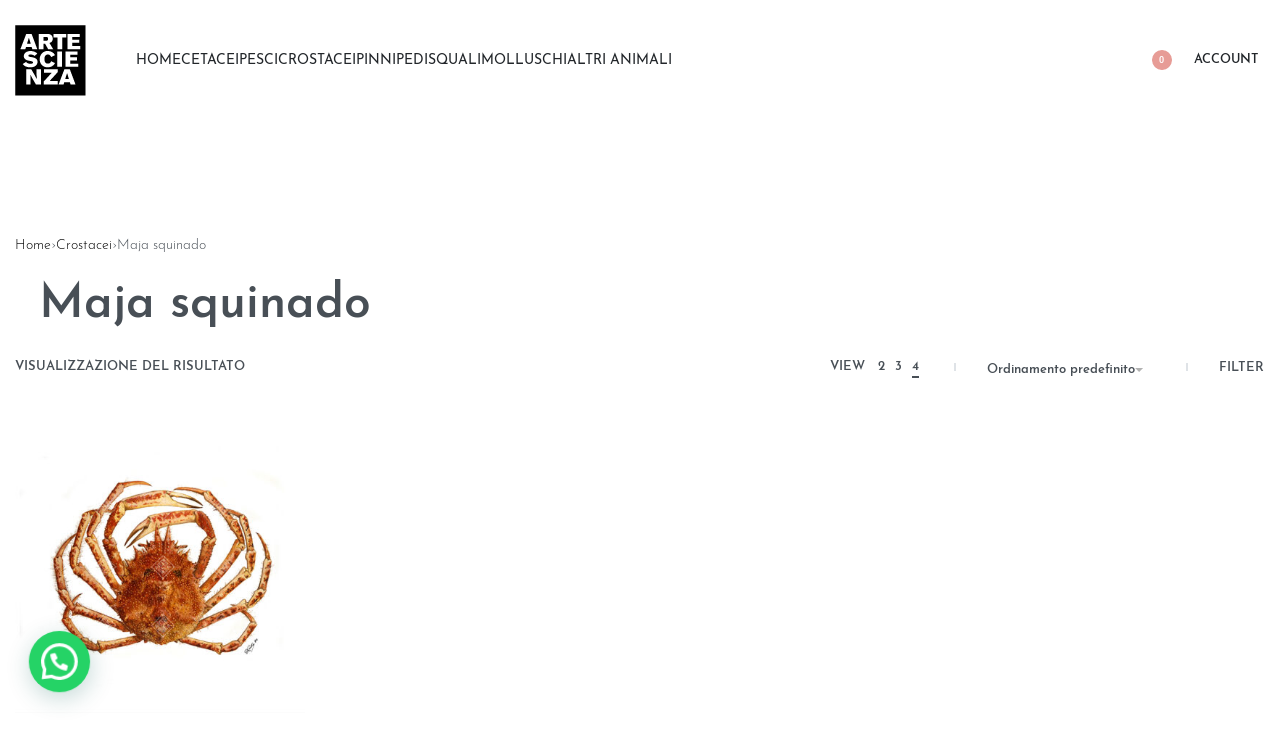

--- FILE ---
content_type: text/html; charset=UTF-8
request_url: https://shop.artescienza.org/crostacei/maja-squinado/
body_size: 29731
content:
<!DOCTYPE html>
<html lang="it-IT" data-df  data-container="1440" data-xl="2" data-admin-bar="0" class="elementor-kit-10">
<head>
<meta charset="UTF-8">
<meta name="viewport" content="width=device-width, initial-scale=1">
<link rel="profile" href="//gmpg.org/xfn/11">
<link rel="pingback" href="https://shop.artescienza.org/xmlrpc.php">

			<script type="text/javascript" class="_iub_cs_skip">
				var _iub = _iub || {};
				_iub.csConfiguration = _iub.csConfiguration || {};
				_iub.csConfiguration.siteId = "2046719";
				_iub.csConfiguration.cookiePolicyId = "41427092";
							</script>
			<script class="_iub_cs_skip" src="https://cs.iubenda.com/autoblocking/2046719.js" fetchpriority="low"></script>
			<meta name='robots' content='index, follow, max-image-preview:large, max-snippet:-1, max-video-preview:-1' />

<!-- Google Tag Manager for WordPress by gtm4wp.com -->
<script data-cfasync="false" data-pagespeed-no-defer>
	var gtm4wp_datalayer_name = "dataLayer";
	var dataLayer = dataLayer || [];
</script>
<!-- End Google Tag Manager for WordPress by gtm4wp.com -->
	<!-- This site is optimized with the Yoast SEO plugin v26.8 - https://yoast.com/product/yoast-seo-wordpress/ -->
	<title>Maja squinado Archivi - Artescienza Official Store</title>
	<link rel="canonical" href="https://shop.artescienza.org/crostacei/maja-squinado/" />
	<meta property="og:locale" content="it_IT" />
	<meta property="og:type" content="article" />
	<meta property="og:title" content="Maja squinado Archivi - Artescienza Official Store" />
	<meta property="og:url" content="https://shop.artescienza.org/crostacei/maja-squinado/" />
	<meta property="og:site_name" content="Artescienza Official Store" />
	<meta name="twitter:card" content="summary_large_image" />
	<script type="application/ld+json" class="yoast-schema-graph">{"@context":"https://schema.org","@graph":[{"@type":"CollectionPage","@id":"https://shop.artescienza.org/crostacei/maja-squinado/","url":"https://shop.artescienza.org/crostacei/maja-squinado/","name":"Maja squinado Archivi - Artescienza Official Store","isPartOf":{"@id":"https://shop.artescienza.org/#website"},"primaryImageOfPage":{"@id":"https://shop.artescienza.org/crostacei/maja-squinado/#primaryimage"},"image":{"@id":"https://shop.artescienza.org/crostacei/maja-squinado/#primaryimage"},"thumbnailUrl":"https://shop.artescienza.org/wp-content/uploads/2021/03/TCMQ0001.jpg","breadcrumb":{"@id":"https://shop.artescienza.org/crostacei/maja-squinado/#breadcrumb"},"inLanguage":"it-IT"},{"@type":"ImageObject","inLanguage":"it-IT","@id":"https://shop.artescienza.org/crostacei/maja-squinado/#primaryimage","url":"https://shop.artescienza.org/wp-content/uploads/2021/03/TCMQ0001.jpg","contentUrl":"https://shop.artescienza.org/wp-content/uploads/2021/03/TCMQ0001.jpg","width":720,"height":720,"caption":"Granceola"},{"@type":"BreadcrumbList","@id":"https://shop.artescienza.org/crostacei/maja-squinado/#breadcrumb","itemListElement":[{"@type":"ListItem","position":1,"name":"Home","item":"https://shop.artescienza.org/"},{"@type":"ListItem","position":2,"name":"Crostacei","item":"https://shop.artescienza.org/crostacei/"},{"@type":"ListItem","position":3,"name":"Maja squinado"}]},{"@type":"WebSite","@id":"https://shop.artescienza.org/#website","url":"https://shop.artescienza.org/","name":"Artescienza Official Store","description":"Illustration Shop","publisher":{"@id":"https://shop.artescienza.org/#organization"},"potentialAction":[{"@type":"SearchAction","target":{"@type":"EntryPoint","urlTemplate":"https://shop.artescienza.org/?s={search_term_string}"},"query-input":{"@type":"PropertyValueSpecification","valueRequired":true,"valueName":"search_term_string"}}],"inLanguage":"it-IT"},{"@type":"Organization","@id":"https://shop.artescienza.org/#organization","name":"Artescienza Official Store","url":"https://shop.artescienza.org/","logo":{"@type":"ImageObject","inLanguage":"it-IT","@id":"https://shop.artescienza.org/#/schema/logo/image/","url":"https://shop.artescienza.org/wp-content/uploads/2021/02/cropped-artescienza_logo_black-2.png","contentUrl":"https://shop.artescienza.org/wp-content/uploads/2021/02/cropped-artescienza_logo_black-2.png","width":71,"height":71,"caption":"Artescienza Official Store"},"image":{"@id":"https://shop.artescienza.org/#/schema/logo/image/"}}]}</script>
	<!-- / Yoast SEO plugin. -->


<link rel='dns-prefetch' href='//cdn.iubenda.com' />
<link href='//use.typekit.net' crossorigin rel='preconnect' />
<link rel="alternate" type="application/rss+xml" title="Artescienza Official Store &raquo; Feed" href="https://shop.artescienza.org/feed/" />
<link rel="alternate" type="application/rss+xml" title="Artescienza Official Store &raquo; Feed dei commenti" href="https://shop.artescienza.org/comments/feed/" />
<link rel="alternate" type="application/rss+xml" title="Feed Artescienza Official Store &raquo; Maja squinado Categoria" href="https://shop.artescienza.org/crostacei/maja-squinado/feed/" />
<style id='wp-img-auto-sizes-contain-inline-css' type='text/css'>
img:is([sizes=auto i],[sizes^="auto," i]){contain-intrinsic-size:3000px 1500px}
/*# sourceURL=wp-img-auto-sizes-contain-inline-css */
</style>
<link rel='stylesheet' id='wp-block-library-css' href='https://shop.artescienza.org/wp-includes/css/dist/block-library/style.min.css?ver=6.9' type='text/css' media='all' />
<style id='classic-theme-styles-inline-css' type='text/css'>
/*! This file is auto-generated */
.wp-block-button__link{color:#fff;background-color:#32373c;border-radius:9999px;box-shadow:none;text-decoration:none;padding:calc(.667em + 2px) calc(1.333em + 2px);font-size:1.125em}.wp-block-file__button{background:#32373c;color:#fff;text-decoration:none}
/*# sourceURL=/wp-includes/css/classic-themes.min.css */
</style>
<style id='joinchat-button-style-inline-css' type='text/css'>
.wp-block-joinchat-button{border:none!important;text-align:center}.wp-block-joinchat-button figure{display:table;margin:0 auto;padding:0}.wp-block-joinchat-button figcaption{font:normal normal 400 .6em/2em var(--wp--preset--font-family--system-font,sans-serif);margin:0;padding:0}.wp-block-joinchat-button .joinchat-button__qr{background-color:#fff;border:6px solid #25d366;border-radius:30px;box-sizing:content-box;display:block;height:200px;margin:auto;overflow:hidden;padding:10px;width:200px}.wp-block-joinchat-button .joinchat-button__qr canvas,.wp-block-joinchat-button .joinchat-button__qr img{display:block;margin:auto}.wp-block-joinchat-button .joinchat-button__link{align-items:center;background-color:#25d366;border:6px solid #25d366;border-radius:30px;display:inline-flex;flex-flow:row nowrap;justify-content:center;line-height:1.25em;margin:0 auto;text-decoration:none}.wp-block-joinchat-button .joinchat-button__link:before{background:transparent var(--joinchat-ico) no-repeat center;background-size:100%;content:"";display:block;height:1.5em;margin:-.75em .75em -.75em 0;width:1.5em}.wp-block-joinchat-button figure+.joinchat-button__link{margin-top:10px}@media (orientation:landscape)and (min-height:481px),(orientation:portrait)and (min-width:481px){.wp-block-joinchat-button.joinchat-button--qr-only figure+.joinchat-button__link{display:none}}@media (max-width:480px),(orientation:landscape)and (max-height:480px){.wp-block-joinchat-button figure{display:none}}

/*# sourceURL=https://shop.artescienza.org/wp-content/plugins/creame-whatsapp-me/gutenberg/build/style-index.css */
</style>
<style id='global-styles-inline-css' type='text/css'>
:root{--wp--preset--aspect-ratio--square: 1;--wp--preset--aspect-ratio--4-3: 4/3;--wp--preset--aspect-ratio--3-4: 3/4;--wp--preset--aspect-ratio--3-2: 3/2;--wp--preset--aspect-ratio--2-3: 2/3;--wp--preset--aspect-ratio--16-9: 16/9;--wp--preset--aspect-ratio--9-16: 9/16;--wp--preset--color--black: #000000;--wp--preset--color--cyan-bluish-gray: #abb8c3;--wp--preset--color--white: #ffffff;--wp--preset--color--pale-pink: #f78da7;--wp--preset--color--vivid-red: #cf2e2e;--wp--preset--color--luminous-vivid-orange: #ff6900;--wp--preset--color--luminous-vivid-amber: #fcb900;--wp--preset--color--light-green-cyan: #7bdcb5;--wp--preset--color--vivid-green-cyan: #00d084;--wp--preset--color--pale-cyan-blue: #8ed1fc;--wp--preset--color--vivid-cyan-blue: #0693e3;--wp--preset--color--vivid-purple: #9b51e0;--wp--preset--gradient--vivid-cyan-blue-to-vivid-purple: linear-gradient(135deg,rgb(6,147,227) 0%,rgb(155,81,224) 100%);--wp--preset--gradient--light-green-cyan-to-vivid-green-cyan: linear-gradient(135deg,rgb(122,220,180) 0%,rgb(0,208,130) 100%);--wp--preset--gradient--luminous-vivid-amber-to-luminous-vivid-orange: linear-gradient(135deg,rgb(252,185,0) 0%,rgb(255,105,0) 100%);--wp--preset--gradient--luminous-vivid-orange-to-vivid-red: linear-gradient(135deg,rgb(255,105,0) 0%,rgb(207,46,46) 100%);--wp--preset--gradient--very-light-gray-to-cyan-bluish-gray: linear-gradient(135deg,rgb(238,238,238) 0%,rgb(169,184,195) 100%);--wp--preset--gradient--cool-to-warm-spectrum: linear-gradient(135deg,rgb(74,234,220) 0%,rgb(151,120,209) 20%,rgb(207,42,186) 40%,rgb(238,44,130) 60%,rgb(251,105,98) 80%,rgb(254,248,76) 100%);--wp--preset--gradient--blush-light-purple: linear-gradient(135deg,rgb(255,206,236) 0%,rgb(152,150,240) 100%);--wp--preset--gradient--blush-bordeaux: linear-gradient(135deg,rgb(254,205,165) 0%,rgb(254,45,45) 50%,rgb(107,0,62) 100%);--wp--preset--gradient--luminous-dusk: linear-gradient(135deg,rgb(255,203,112) 0%,rgb(199,81,192) 50%,rgb(65,88,208) 100%);--wp--preset--gradient--pale-ocean: linear-gradient(135deg,rgb(255,245,203) 0%,rgb(182,227,212) 50%,rgb(51,167,181) 100%);--wp--preset--gradient--electric-grass: linear-gradient(135deg,rgb(202,248,128) 0%,rgb(113,206,126) 100%);--wp--preset--gradient--midnight: linear-gradient(135deg,rgb(2,3,129) 0%,rgb(40,116,252) 100%);--wp--preset--font-size--small: 13px;--wp--preset--font-size--medium: 20px;--wp--preset--font-size--large: 36px;--wp--preset--font-size--x-large: 42px;--wp--preset--spacing--20: 0.44rem;--wp--preset--spacing--30: 0.67rem;--wp--preset--spacing--40: 1rem;--wp--preset--spacing--50: 1.5rem;--wp--preset--spacing--60: 2.25rem;--wp--preset--spacing--70: 3.38rem;--wp--preset--spacing--80: 5.06rem;--wp--preset--shadow--natural: 6px 6px 9px rgba(0, 0, 0, 0.2);--wp--preset--shadow--deep: 12px 12px 50px rgba(0, 0, 0, 0.4);--wp--preset--shadow--sharp: 6px 6px 0px rgba(0, 0, 0, 0.2);--wp--preset--shadow--outlined: 6px 6px 0px -3px rgb(255, 255, 255), 6px 6px rgb(0, 0, 0);--wp--preset--shadow--crisp: 6px 6px 0px rgb(0, 0, 0);}:where(.is-layout-flex){gap: 0.5em;}:where(.is-layout-grid){gap: 0.5em;}body .is-layout-flex{display: flex;}.is-layout-flex{flex-wrap: wrap;align-items: center;}.is-layout-flex > :is(*, div){margin: 0;}body .is-layout-grid{display: grid;}.is-layout-grid > :is(*, div){margin: 0;}:where(.wp-block-columns.is-layout-flex){gap: 2em;}:where(.wp-block-columns.is-layout-grid){gap: 2em;}:where(.wp-block-post-template.is-layout-flex){gap: 1.25em;}:where(.wp-block-post-template.is-layout-grid){gap: 1.25em;}.has-black-color{color: var(--wp--preset--color--black) !important;}.has-cyan-bluish-gray-color{color: var(--wp--preset--color--cyan-bluish-gray) !important;}.has-white-color{color: var(--wp--preset--color--white) !important;}.has-pale-pink-color{color: var(--wp--preset--color--pale-pink) !important;}.has-vivid-red-color{color: var(--wp--preset--color--vivid-red) !important;}.has-luminous-vivid-orange-color{color: var(--wp--preset--color--luminous-vivid-orange) !important;}.has-luminous-vivid-amber-color{color: var(--wp--preset--color--luminous-vivid-amber) !important;}.has-light-green-cyan-color{color: var(--wp--preset--color--light-green-cyan) !important;}.has-vivid-green-cyan-color{color: var(--wp--preset--color--vivid-green-cyan) !important;}.has-pale-cyan-blue-color{color: var(--wp--preset--color--pale-cyan-blue) !important;}.has-vivid-cyan-blue-color{color: var(--wp--preset--color--vivid-cyan-blue) !important;}.has-vivid-purple-color{color: var(--wp--preset--color--vivid-purple) !important;}.has-black-background-color{background-color: var(--wp--preset--color--black) !important;}.has-cyan-bluish-gray-background-color{background-color: var(--wp--preset--color--cyan-bluish-gray) !important;}.has-white-background-color{background-color: var(--wp--preset--color--white) !important;}.has-pale-pink-background-color{background-color: var(--wp--preset--color--pale-pink) !important;}.has-vivid-red-background-color{background-color: var(--wp--preset--color--vivid-red) !important;}.has-luminous-vivid-orange-background-color{background-color: var(--wp--preset--color--luminous-vivid-orange) !important;}.has-luminous-vivid-amber-background-color{background-color: var(--wp--preset--color--luminous-vivid-amber) !important;}.has-light-green-cyan-background-color{background-color: var(--wp--preset--color--light-green-cyan) !important;}.has-vivid-green-cyan-background-color{background-color: var(--wp--preset--color--vivid-green-cyan) !important;}.has-pale-cyan-blue-background-color{background-color: var(--wp--preset--color--pale-cyan-blue) !important;}.has-vivid-cyan-blue-background-color{background-color: var(--wp--preset--color--vivid-cyan-blue) !important;}.has-vivid-purple-background-color{background-color: var(--wp--preset--color--vivid-purple) !important;}.has-black-border-color{border-color: var(--wp--preset--color--black) !important;}.has-cyan-bluish-gray-border-color{border-color: var(--wp--preset--color--cyan-bluish-gray) !important;}.has-white-border-color{border-color: var(--wp--preset--color--white) !important;}.has-pale-pink-border-color{border-color: var(--wp--preset--color--pale-pink) !important;}.has-vivid-red-border-color{border-color: var(--wp--preset--color--vivid-red) !important;}.has-luminous-vivid-orange-border-color{border-color: var(--wp--preset--color--luminous-vivid-orange) !important;}.has-luminous-vivid-amber-border-color{border-color: var(--wp--preset--color--luminous-vivid-amber) !important;}.has-light-green-cyan-border-color{border-color: var(--wp--preset--color--light-green-cyan) !important;}.has-vivid-green-cyan-border-color{border-color: var(--wp--preset--color--vivid-green-cyan) !important;}.has-pale-cyan-blue-border-color{border-color: var(--wp--preset--color--pale-cyan-blue) !important;}.has-vivid-cyan-blue-border-color{border-color: var(--wp--preset--color--vivid-cyan-blue) !important;}.has-vivid-purple-border-color{border-color: var(--wp--preset--color--vivid-purple) !important;}.has-vivid-cyan-blue-to-vivid-purple-gradient-background{background: var(--wp--preset--gradient--vivid-cyan-blue-to-vivid-purple) !important;}.has-light-green-cyan-to-vivid-green-cyan-gradient-background{background: var(--wp--preset--gradient--light-green-cyan-to-vivid-green-cyan) !important;}.has-luminous-vivid-amber-to-luminous-vivid-orange-gradient-background{background: var(--wp--preset--gradient--luminous-vivid-amber-to-luminous-vivid-orange) !important;}.has-luminous-vivid-orange-to-vivid-red-gradient-background{background: var(--wp--preset--gradient--luminous-vivid-orange-to-vivid-red) !important;}.has-very-light-gray-to-cyan-bluish-gray-gradient-background{background: var(--wp--preset--gradient--very-light-gray-to-cyan-bluish-gray) !important;}.has-cool-to-warm-spectrum-gradient-background{background: var(--wp--preset--gradient--cool-to-warm-spectrum) !important;}.has-blush-light-purple-gradient-background{background: var(--wp--preset--gradient--blush-light-purple) !important;}.has-blush-bordeaux-gradient-background{background: var(--wp--preset--gradient--blush-bordeaux) !important;}.has-luminous-dusk-gradient-background{background: var(--wp--preset--gradient--luminous-dusk) !important;}.has-pale-ocean-gradient-background{background: var(--wp--preset--gradient--pale-ocean) !important;}.has-electric-grass-gradient-background{background: var(--wp--preset--gradient--electric-grass) !important;}.has-midnight-gradient-background{background: var(--wp--preset--gradient--midnight) !important;}.has-small-font-size{font-size: var(--wp--preset--font-size--small) !important;}.has-medium-font-size{font-size: var(--wp--preset--font-size--medium) !important;}.has-large-font-size{font-size: var(--wp--preset--font-size--large) !important;}.has-x-large-font-size{font-size: var(--wp--preset--font-size--x-large) !important;}
:where(.wp-block-post-template.is-layout-flex){gap: 1.25em;}:where(.wp-block-post-template.is-layout-grid){gap: 1.25em;}
:where(.wp-block-term-template.is-layout-flex){gap: 1.25em;}:where(.wp-block-term-template.is-layout-grid){gap: 1.25em;}
:where(.wp-block-columns.is-layout-flex){gap: 2em;}:where(.wp-block-columns.is-layout-grid){gap: 2em;}
:root :where(.wp-block-pullquote){font-size: 1.5em;line-height: 1.6;}
/*# sourceURL=global-styles-inline-css */
</style>
<style id='woocommerce-inline-inline-css' type='text/css'>
.woocommerce form .form-row .required { visibility: visible; }
.woocommerce form .form-row abbr.required { visibility: visible; }
/*# sourceURL=woocommerce-inline-inline-css */
</style>
<link rel='stylesheet' id='wccf-field-styles-css' href='https://shop.artescienza.org/wp-content/plugins/woocommerce-custom-fields/assets/css/fields.css?ver=2.3.4' type='text/css' media='all' />
<link rel='stylesheet' id='rightpress-datetimepicker-styles-css' href='https://shop.artescienza.org/wp-content/plugins/woocommerce-custom-fields/rightpress/components/rightpress-assets-component/assets/datetimepicker/assets/css/jquery.datetimepicker.min.css?ver=1021' type='text/css' media='all' />
<link rel='stylesheet' id='wccf-frontend-styles-css' href='https://shop.artescienza.org/wp-content/plugins/woocommerce-custom-fields/assets/css/frontend.css?ver=2.3.4' type='text/css' media='all' />
<link rel="preload" as="style" onload="this.onload=null;this.rel='stylesheet';" media="all"   data-no-rel='stylesheet' id='rey-wp-style-child-css' href='https://shop.artescienza.org/wp-content/themes/rey-child/style.css?ver=6.9' type='text/css' data-media='all' />
<noscript><link rel='stylesheet'  data-id='rey-wp-style-child-css' href='https://shop.artescienza.org/wp-content/themes/rey-child/style.css?ver=6.9' data-type='text/css' data-media='all' />
</noscript><link rel='stylesheet' id='reyModulePreloaders-styles-css' href='https://shop.artescienza.org/wp-content/plugins/rey-module-preloaders/assets/css/spinner-1.css?ver=1.1.1' type='text/css' media='all' />
<link rel='stylesheet' id='elementor-frontend-css' href='https://shop.artescienza.org/wp-content/plugins/elementor/assets/css/frontend.min.css?ver=3.34.2' type='text/css' media='all' />
<link id="rey-hs-css" type="text/css" href="https://shop.artescienza.org/wp-content/uploads/rey/hs-d78afbac8a.css?ver=3.1.10.1769172847"  rel="stylesheet" media="all"  />
<link id="rey-ds-css" type="text/css" href="https://shop.artescienza.org/wp-content/uploads/rey/ds-cce01b30d5.css?ver=3.1.10.1769172847" data-noptimize="" data-no-optimize="1" data-pagespeed-no-defer="" data-pagespeed-no-transform="" data-minify="1" rel="preload" as="style" onload="this.onload=null;this.rel='stylesheet';" media="all"  />
<noscript><link rel="stylesheet" href="https://shop.artescienza.org/wp-content/uploads/rey/ds-cce01b30d5.css" data-no-minify="1"></noscript>
<link rel='stylesheet' id='elementor-post-819-css' href='https://shop.artescienza.org/wp-content/uploads/elementor/css/post-819.css?ver=1769172162' type='text/css' media='all' />
<link rel="stylesheet" onload="this.onload=null;this.media='all';" media="print"  data-noptimize="" data-no-optimize="1" data-pagespeed-no-defer="" data-pagespeed-no-transform="" data-minify="1" data-no-rel='stylesheet' id='elementor-post-211-css' href='https://shop.artescienza.org/wp-content/uploads/elementor/css/post-211.css?ver=1769172162' type='text/css' data-media='all' />
<noscript><link rel='stylesheet' data-noptimize="" data-no-optimize="1" data-pagespeed-no-defer="" data-pagespeed-no-transform="" data-minify="1" data-id='elementor-post-211-css' href='https://shop.artescienza.org/wp-content/uploads/elementor/css/post-211.css?ver=1769172162' data-type='text/css' data-media='all' />
</noscript><link rel='stylesheet' id='elementor-icons-shared-0-css' href='https://shop.artescienza.org/wp-content/plugins/elementor/assets/lib/font-awesome/css/fontawesome.min.css?ver=5.15.3' type='text/css' media='all' />
<link rel='stylesheet' id='elementor-icons-fa-brands-css' href='https://shop.artescienza.org/wp-content/plugins/elementor/assets/lib/font-awesome/css/brands.min.css?ver=5.15.3' type='text/css' media='all' />

<script  type="text/javascript" class=" _iub_cs_skip" type="text/javascript" id="iubenda-head-inline-scripts-0">
/* <![CDATA[ */
var _iub = _iub || [];
_iub.csConfiguration = {"askConsentAtCookiePolicyUpdate":true,"countryDetection":true,"emailMarketing":{"styles":{"backgroundColor":"#000000","buttonsBackgroundColor":"#FFFFFF","buttonsTextColor":"#000000","footerBackgroundColor":"#FFFFFF","footerTextColor":"#000000","textColor":"#FFFFFF"},"theme":"dark"},"enableFadp":true,"enableLgpd":true,"enableUspr":true,"floatingPreferencesButtonDisplay":"bottom-left","lgpdAppliesGlobally":false,"perPurposeConsent":true,"promptToAcceptOnBlockedElements":true,"siteId":2046719,"storage":{"useSiteId":true},"whitelabel":false,"cookiePolicyId":41427092,"lang":"it","banner":{"acceptButtonCaptionColor":"#000000","acceptButtonColor":"#FFFFFF","acceptButtonDisplay":true,"closeButtonDisplay":false,"customizeButtonCaptionColor":"#000000","customizeButtonColor":"#FFFFFF","customizeButtonDisplay":true,"explicitWithdrawal":true,"listPurposes":true,"logo":"https://shop.artescienza.org/wp-content/uploads/2021/02/cropped-logo_artesciemza_white.png","ownerName":"www.artescienza.org","position":"bottom","rejectButtonCaptionColor":"#000000","rejectButtonColor":"#FFFFFF","rejectButtonDisplay":true,"showPurposesToggles":true,"showTitle":false,"showTotalNumberOfProviders":true}};

//# sourceURL=iubenda-head-inline-scripts-0
/* ]]> */
</script>
<script  type="text/javascript" class=" _iub_cs_skip" type="text/javascript" src="//cdn.iubenda.com/cs/gpp/stub.js?ver=3.12.5" id="iubenda-head-scripts-1-js"></script>
<script  type="text/javascript" charset="UTF-8" async="" class=" _iub_cs_skip" type="text/javascript" src="//cdn.iubenda.com/cs/iubenda_cs.js?ver=3.12.5" id="iubenda-head-scripts-2-js"></script>
<script type="text/javascript" src="https://shop.artescienza.org/wp-includes/js/jquery/jquery.min.js?ver=3.7.1" id="jquery-core-js"></script>
<script type="text/javascript" src="https://shop.artescienza.org/wp-includes/js/jquery/jquery-migrate.min.js?ver=3.4.1" id="jquery-migrate-js"></script>
<script type="text/javascript" src="https://shop.artescienza.org/wp-content/plugins/woocommerce/assets/js/jquery-blockui/jquery.blockUI.min.js?ver=2.7.0-wc.10.2.3" id="jquery-blockui-js" defer="defer" data-wp-strategy="defer"></script>
<script type="text/javascript" id="wc-add-to-cart-js-extra">
/* <![CDATA[ */
var wc_add_to_cart_params = {"ajax_url":"/wp-admin/admin-ajax.php","wc_ajax_url":"/?wc-ajax=%%endpoint%%","i18n_view_cart":"Visualizza carrello","cart_url":"https://shop.artescienza.org/cart/","is_cart":"","cart_redirect_after_add":"no"};
//# sourceURL=wc-add-to-cart-js-extra
/* ]]> */
</script>
<script type="text/javascript" src="https://shop.artescienza.org/wp-content/plugins/woocommerce/assets/js/frontend/add-to-cart.min.js?ver=10.2.3" id="wc-add-to-cart-js" defer="defer" data-wp-strategy="defer"></script>
<script type="text/javascript" src="https://shop.artescienza.org/wp-content/plugins/woocommerce/assets/js/js-cookie/js.cookie.min.js?ver=2.1.4-wc.10.2.3" id="js-cookie-js" defer="defer" data-wp-strategy="defer"></script>
<script type="text/javascript" id="woocommerce-js-extra">
/* <![CDATA[ */
var woocommerce_params = {"ajax_url":"/wp-admin/admin-ajax.php","wc_ajax_url":"/?wc-ajax=%%endpoint%%","i18n_password_show":"Mostra password","i18n_password_hide":"Nascondi password"};
//# sourceURL=woocommerce-js-extra
/* ]]> */
</script>
<script type="text/javascript" src="https://shop.artescienza.org/wp-content/plugins/woocommerce/assets/js/frontend/woocommerce.min.js?ver=10.2.3" id="woocommerce-js" defer="defer" data-wp-strategy="defer"></script>
<script type="text/javascript" id="kk-script-js-extra">
/* <![CDATA[ */
var fetchCartItems = {"ajax_url":"https://shop.artescienza.org/wp-admin/admin-ajax.php","action":"kk_wc_fetchcartitems","nonce":"8a35cf7e5c","currency":"EUR"};
//# sourceURL=kk-script-js-extra
/* ]]> */
</script>
<script type="text/javascript" src="https://shop.artescienza.org/wp-content/plugins/kliken-marketing-for-google/assets/kk-script.js?ver=6.9" id="kk-script-js"></script>
<link rel="https://api.w.org/" href="https://shop.artescienza.org/wp-json/" /><link rel="alternate" title="JSON" type="application/json" href="https://shop.artescienza.org/wp-json/wp/v2/product_cat/330" /><link rel="EditURI" type="application/rsd+xml" title="RSD" href="https://shop.artescienza.org/xmlrpc.php?rsd" />
<meta name="generator" content="WordPress 6.9" />
<meta name="generator" content="WooCommerce 10.2.3" />

<!-- Google Tag Manager for WordPress by gtm4wp.com -->
<!-- GTM Container placement set to automatic -->
<script data-cfasync="false" data-pagespeed-no-defer>
	var dataLayer_content = {"pagePostType":"product","pagePostType2":"tax-product","pageCategory":[]};
	dataLayer.push( dataLayer_content );
</script>
<script data-cfasync="false" data-pagespeed-no-defer>
(function(w,d,s,l,i){w[l]=w[l]||[];w[l].push({'gtm.start':
new Date().getTime(),event:'gtm.js'});var f=d.getElementsByTagName(s)[0],
j=d.createElement(s),dl=l!='dataLayer'?'&l='+l:'';j.async=true;j.src=
'//www.googletagmanager.com/gtm.js?id='+i+dl;f.parentNode.insertBefore(j,f);
})(window,document,'script','dataLayer','GTM-PFGSFVJ');
</script>
<!-- End Google Tag Manager for WordPress by gtm4wp.com --><!-- Google site verification - Google for WooCommerce -->
<meta name="google-site-verification" content="ntQAIuEgdI5Q83pc2VUFfeYJUreAOcD-4H9Zx9xwXFo" />
		<noscript><style>
			.rey-sitePreloader { display: none; }
			.rey-siteHeader { opacity: 1 !important; }
		</style></noscript>	<noscript><style>
		.woocommerce ul.products li.product.is-animated-entry {opacity: 1;transform: none;}
		.woocommerce div.product .woocommerce-product-gallery:after {display: none;}
		.woocommerce div.product .woocommerce-product-gallery .woocommerce-product-gallery__wrapper {opacity: 1}
	</style></noscript>
		<noscript><style>.woocommerce-product-gallery{ opacity: 1 !important; }</style></noscript>
	<meta name="generator" content="Elementor 3.34.2; features: additional_custom_breakpoints; settings: css_print_method-external, google_font-enabled, font_display-auto">
<style type="text/css">.recentcomments a{display:inline !important;padding:0 !important;margin:0 !important;}</style>			<style>
				.e-con.e-parent:nth-of-type(n+4):not(.e-lazyloaded):not(.e-no-lazyload),
				.e-con.e-parent:nth-of-type(n+4):not(.e-lazyloaded):not(.e-no-lazyload) * {
					background-image: none !important;
				}
				@media screen and (max-height: 1024px) {
					.e-con.e-parent:nth-of-type(n+3):not(.e-lazyloaded):not(.e-no-lazyload),
					.e-con.e-parent:nth-of-type(n+3):not(.e-lazyloaded):not(.e-no-lazyload) * {
						background-image: none !important;
					}
				}
				@media screen and (max-height: 640px) {
					.e-con.e-parent:nth-of-type(n+2):not(.e-lazyloaded):not(.e-no-lazyload),
					.e-con.e-parent:nth-of-type(n+2):not(.e-lazyloaded):not(.e-no-lazyload) * {
						background-image: none !important;
					}
				}
			</style>
			<meta name="generator" content="Powered by Slider Revolution 6.7.37 - responsive, Mobile-Friendly Slider Plugin for WordPress with comfortable drag and drop interface." />
<link rel="icon" href="https://shop.artescienza.org/wp-content/uploads/2021/02/artescienza_logo_black.png" sizes="32x32" />
<link rel="icon" href="https://shop.artescienza.org/wp-content/uploads/2021/02/artescienza_logo_black.png" sizes="192x192" />
<link rel="apple-touch-icon" href="https://shop.artescienza.org/wp-content/uploads/2021/02/artescienza_logo_black.png" />
<meta name="msapplication-TileImage" content="https://shop.artescienza.org/wp-content/uploads/2021/02/artescienza_logo_black.png" />
<script>function setREVStartSize(e){
			//window.requestAnimationFrame(function() {
				window.RSIW = window.RSIW===undefined ? window.innerWidth : window.RSIW;
				window.RSIH = window.RSIH===undefined ? window.innerHeight : window.RSIH;
				try {
					var pw = document.getElementById(e.c).parentNode.offsetWidth,
						newh;
					pw = pw===0 || isNaN(pw) || (e.l=="fullwidth" || e.layout=="fullwidth") ? window.RSIW : pw;
					e.tabw = e.tabw===undefined ? 0 : parseInt(e.tabw);
					e.thumbw = e.thumbw===undefined ? 0 : parseInt(e.thumbw);
					e.tabh = e.tabh===undefined ? 0 : parseInt(e.tabh);
					e.thumbh = e.thumbh===undefined ? 0 : parseInt(e.thumbh);
					e.tabhide = e.tabhide===undefined ? 0 : parseInt(e.tabhide);
					e.thumbhide = e.thumbhide===undefined ? 0 : parseInt(e.thumbhide);
					e.mh = e.mh===undefined || e.mh=="" || e.mh==="auto" ? 0 : parseInt(e.mh,0);
					if(e.layout==="fullscreen" || e.l==="fullscreen")
						newh = Math.max(e.mh,window.RSIH);
					else{
						e.gw = Array.isArray(e.gw) ? e.gw : [e.gw];
						for (var i in e.rl) if (e.gw[i]===undefined || e.gw[i]===0) e.gw[i] = e.gw[i-1];
						e.gh = e.el===undefined || e.el==="" || (Array.isArray(e.el) && e.el.length==0)? e.gh : e.el;
						e.gh = Array.isArray(e.gh) ? e.gh : [e.gh];
						for (var i in e.rl) if (e.gh[i]===undefined || e.gh[i]===0) e.gh[i] = e.gh[i-1];
											
						var nl = new Array(e.rl.length),
							ix = 0,
							sl;
						e.tabw = e.tabhide>=pw ? 0 : e.tabw;
						e.thumbw = e.thumbhide>=pw ? 0 : e.thumbw;
						e.tabh = e.tabhide>=pw ? 0 : e.tabh;
						e.thumbh = e.thumbhide>=pw ? 0 : e.thumbh;
						for (var i in e.rl) nl[i] = e.rl[i]<window.RSIW ? 0 : e.rl[i];
						sl = nl[0];
						for (var i in nl) if (sl>nl[i] && nl[i]>0) { sl = nl[i]; ix=i;}
						var m = pw>(e.gw[ix]+e.tabw+e.thumbw) ? 1 : (pw-(e.tabw+e.thumbw)) / (e.gw[ix]);
						newh =  (e.gh[ix] * m) + (e.tabh + e.thumbh);
					}
					var el = document.getElementById(e.c);
					if (el!==null && el) el.style.height = newh+"px";
					el = document.getElementById(e.c+"_wrapper");
					if (el!==null && el) {
						el.style.height = newh+"px";
						el.style.display = "block";
					}
				} catch(e){
					console.log("Failure at Presize of Slider:" + e)
				}
			//});
		  };</script>
		<style type="text/css" id="wp-custom-css">
			.woocommerce .rey-wcPanels .rey-wcPanel.rey-wcPanel--reviews {
    -ms-flex-preferred-size: 100%;
    flex-basis: 100%;
    display: none;
}

.woocommerce div.product div.images img {

    cursor: default;
}


.rey-mobileNav-header .rey-siteLogo img {
    max-height: 100%;
    min-width: 0px;
    width: auto;
}
}




		</style>
		<style id="reycore-inline-styles" data-noptimize="" data-no-optimize="1" data-pagespeed-no-defer="" data-pagespeed-no-transform="" data-minify="1">@media (max-width: 1024px) {			:root {				--nav-breakpoint-desktop: none;				--nav-breakpoint-mobile: flex;			}		} :root{--primary-ff:josefin-sans, "Helvetica Neue", Helvetica, Arial, sans-serif;--body-font-family: var(--primary-ff);--body-font-weight: 300;--accent-color:#212529;--accent-hover-color:#000000;--accent-text-color:#fff;} :root{ --woocommerce-grid-columns:4; } @media(min-width: 768px) and (max-width: 1024px){:root{ --woocommerce-grid-columns:2; }} @media(max-width: 767px){:root{ --woocommerce-grid-columns:2; }}  /* * The Typekit service used to deliver this font or fonts for use on websites * is provided by Adobe and is subject to these Terms of Use * http://www.adobe.com/products/eulas/tou_typekit. For font license * information, see the list below. * * josefin-sans:*  - http://typekit.com/eulas/00000000000000003b9b25a0 *  - http://typekit.com/eulas/00000000000000003b9b259a *  - http://typekit.com/eulas/00000000000000003b9b259c *  - http://typekit.com/eulas/00000000000000003b9b259e * * © 2009-2026 Adobe Systems Incorporated. All Rights Reserved. *//*{"last_published":"2019-07-10 19:36:50 UTC"}*/@import url("https://p.typekit.net/p.css?s=1&k=tcz4yde&ht=tk&f=15623.15624.15627.15629&a=2335181&app=typekit&e=css");@font-face{font-display:swap;font-family:"josefin-sans";src:url("https://use.typekit.net/af/33782b/00000000000000003b9b25a0/27/l?primer=7cdcb44be4a7db8877ffa5c0007b8dd865b3bbc383831fe2ea177f62257a9191&fvd=n7&v=3") format("woff2"),url("https://use.typekit.net/af/33782b/00000000000000003b9b25a0/27/d?primer=7cdcb44be4a7db8877ffa5c0007b8dd865b3bbc383831fe2ea177f62257a9191&fvd=n7&v=3") format("woff"),url("https://use.typekit.net/af/33782b/00000000000000003b9b25a0/27/a?primer=7cdcb44be4a7db8877ffa5c0007b8dd865b3bbc383831fe2ea177f62257a9191&fvd=n7&v=3") format("opentype");font-display:auto;font-style:normal;font-weight:700;font-stretch:normal;}@font-face{font-display:swap;font-family:"josefin-sans";src:url("https://use.typekit.net/af/2df53c/00000000000000003b9b259a/27/l?primer=7cdcb44be4a7db8877ffa5c0007b8dd865b3bbc383831fe2ea177f62257a9191&fvd=n3&v=3") format("woff2"),url("https://use.typekit.net/af/2df53c/00000000000000003b9b259a/27/d?primer=7cdcb44be4a7db8877ffa5c0007b8dd865b3bbc383831fe2ea177f62257a9191&fvd=n3&v=3") format("woff"),url("https://use.typekit.net/af/2df53c/00000000000000003b9b259a/27/a?primer=7cdcb44be4a7db8877ffa5c0007b8dd865b3bbc383831fe2ea177f62257a9191&fvd=n3&v=3") format("opentype");font-display:auto;font-style:normal;font-weight:300;font-stretch:normal;}@font-face{font-display:swap;font-family:"josefin-sans";src:url("https://use.typekit.net/af/71deb6/00000000000000003b9b259c/27/l?primer=7cdcb44be4a7db8877ffa5c0007b8dd865b3bbc383831fe2ea177f62257a9191&fvd=n4&v=3") format("woff2"),url("https://use.typekit.net/af/71deb6/00000000000000003b9b259c/27/d?primer=7cdcb44be4a7db8877ffa5c0007b8dd865b3bbc383831fe2ea177f62257a9191&fvd=n4&v=3") format("woff"),url("https://use.typekit.net/af/71deb6/00000000000000003b9b259c/27/a?primer=7cdcb44be4a7db8877ffa5c0007b8dd865b3bbc383831fe2ea177f62257a9191&fvd=n4&v=3") format("opentype");font-display:auto;font-style:normal;font-weight:400;font-stretch:normal;}@font-face{font-display:swap;font-family:"josefin-sans";src:url("https://use.typekit.net/af/81ab64/00000000000000003b9b259e/27/l?primer=7cdcb44be4a7db8877ffa5c0007b8dd865b3bbc383831fe2ea177f62257a9191&fvd=n6&v=3") format("woff2"),url("https://use.typekit.net/af/81ab64/00000000000000003b9b259e/27/d?primer=7cdcb44be4a7db8877ffa5c0007b8dd865b3bbc383831fe2ea177f62257a9191&fvd=n6&v=3") format("woff"),url("https://use.typekit.net/af/81ab64/00000000000000003b9b259e/27/a?primer=7cdcb44be4a7db8877ffa5c0007b8dd865b3bbc383831fe2ea177f62257a9191&fvd=n6&v=3") format("opentype");font-display:auto;font-style:normal;font-weight:600;font-stretch:normal;}.tk-josefin-sans { font-family:"josefin-sans",sans-serif;}@font-face{font-display:swap;font-family:"Rey Primary";src:url("https://use.typekit.net/af/33782b/00000000000000003b9b25a0/27/l?primer=7cdcb44be4a7db8877ffa5c0007b8dd865b3bbc383831fe2ea177f62257a9191&fvd=n7&v=3") format("woff2"),url("https://use.typekit.net/af/33782b/00000000000000003b9b25a0/27/d?primer=7cdcb44be4a7db8877ffa5c0007b8dd865b3bbc383831fe2ea177f62257a9191&fvd=n7&v=3") format("woff"),url("https://use.typekit.net/af/33782b/00000000000000003b9b25a0/27/a?primer=7cdcb44be4a7db8877ffa5c0007b8dd865b3bbc383831fe2ea177f62257a9191&fvd=n7&v=3") format("opentype");font-display:auto;font-style:normal;font-weight:700;font-stretch:normal;}@font-face{font-display:swap;font-family:"Rey Primary";src:url("https://use.typekit.net/af/2df53c/00000000000000003b9b259a/27/l?primer=7cdcb44be4a7db8877ffa5c0007b8dd865b3bbc383831fe2ea177f62257a9191&fvd=n3&v=3") format("woff2"),url("https://use.typekit.net/af/2df53c/00000000000000003b9b259a/27/d?primer=7cdcb44be4a7db8877ffa5c0007b8dd865b3bbc383831fe2ea177f62257a9191&fvd=n3&v=3") format("woff"),url("https://use.typekit.net/af/2df53c/00000000000000003b9b259a/27/a?primer=7cdcb44be4a7db8877ffa5c0007b8dd865b3bbc383831fe2ea177f62257a9191&fvd=n3&v=3") format("opentype");font-display:auto;font-style:normal;font-weight:300;font-stretch:normal;}@font-face{font-display:swap;font-family:"Rey Primary";src:url("https://use.typekit.net/af/71deb6/00000000000000003b9b259c/27/l?primer=7cdcb44be4a7db8877ffa5c0007b8dd865b3bbc383831fe2ea177f62257a9191&fvd=n4&v=3") format("woff2"),url("https://use.typekit.net/af/71deb6/00000000000000003b9b259c/27/d?primer=7cdcb44be4a7db8877ffa5c0007b8dd865b3bbc383831fe2ea177f62257a9191&fvd=n4&v=3") format("woff"),url("https://use.typekit.net/af/71deb6/00000000000000003b9b259c/27/a?primer=7cdcb44be4a7db8877ffa5c0007b8dd865b3bbc383831fe2ea177f62257a9191&fvd=n4&v=3") format("opentype");font-display:auto;font-style:normal;font-weight:400;font-stretch:normal;}@font-face{font-display:swap;font-family:"Rey Primary";src:url("https://use.typekit.net/af/81ab64/00000000000000003b9b259e/27/l?primer=7cdcb44be4a7db8877ffa5c0007b8dd865b3bbc383831fe2ea177f62257a9191&fvd=n6&v=3") format("woff2"),url("https://use.typekit.net/af/81ab64/00000000000000003b9b259e/27/d?primer=7cdcb44be4a7db8877ffa5c0007b8dd865b3bbc383831fe2ea177f62257a9191&fvd=n6&v=3") format("woff"),url("https://use.typekit.net/af/81ab64/00000000000000003b9b259e/27/a?primer=7cdcb44be4a7db8877ffa5c0007b8dd865b3bbc383831fe2ea177f62257a9191&fvd=n6&v=3") format("opentype");font-display:auto;font-style:normal;font-weight:600;font-stretch:normal;}    </style><style id="rey-lazy-bg">.rey-js .elementor-element.rey-lazyBg, .rey-js .elementor-element.rey-lazyBg > .elementor-widget-container, .rey-js .elementor-element.rey-lazyBg > .elementor-widget-wrap { background-image: none !important; }</style></head>

<body class="archive tax-product_cat term-maja-squinado term-330 wp-custom-logo wp-theme-rey wp-child-theme-rey-child theme-rey woocommerce woocommerce-page woocommerce-no-js site-preloader--active rey-no-js ltr elementor-default elementor-kit-10 rey-cwidth--default elementor-opt r-notices" data-id="330" itemtype="https://schema.org/WebPage" itemscope="itemscope">

<script type="text/javascript" id="rey-no-js" data-noptimize data-no-optimize="1" data-no-defer="1">
		document.body.classList.remove('rey-no-js');document.body.classList.add('rey-js');
	</script>		<script type="text/javascript" id="rey-instant-js" data-noptimize="" data-no-optimize="1" data-no-defer="1" data-pagespeed-no-defer="">
			(function(){
				if( ! window.matchMedia("(max-width: 1024px)").matches && ("IntersectionObserver" in window) ){
					var io = new IntersectionObserver(entries => {
						window.reyScrollbarWidth = window.innerWidth - entries[0].boundingClientRect.width;
						document.documentElement.style.setProperty('--scrollbar-width', window.reyScrollbarWidth + "px");
						io.disconnect();
					});
					io.observe(document.documentElement);
				}
				let cw = parseInt(document.documentElement.getAttribute('data-container') || 1440);
				const sxl = function () {
					let xl;
					if ( window.matchMedia('(min-width: 1025px) and (max-width: ' + cw + 'px)').matches ) xl = 1; // 1440px - 1025px
					else if ( window.matchMedia('(min-width: ' + (cw + 1) + 'px)').matches ) xl = 2; // +1440px
					document.documentElement.setAttribute('data-xl', xl || 0);
				};
				sxl(); window.addEventListener('resize', sxl);
			})();
		</script>
		
<!-- GTM Container placement set to automatic -->
<!-- Google Tag Manager (noscript) -->
				<noscript><iframe src="https://www.googletagmanager.com/ns.html?id=GTM-PFGSFVJ" height="0" width="0" style="display:none;visibility:hidden" aria-hidden="true"></iframe></noscript>
<!-- End Google Tag Manager (noscript) --><div id="rey-site-preloader" class="rey-sitePreloader">		<div class="rey-preloaderSpinner1-root rey-preloaderSpinner1-indeterminate" role="progressbar">
			<svg class="rey-preloaderSpinner1-svg" viewBox="22 22 44 44">
				<circle class="rey-preloaderSpinner1-circle rey-preloaderSpinner1-circleIndeterminate" cx="44" cy="44" r="20.2" fill="none" stroke-width="3.6">

				</circle>
			</svg>
		</div>
	</div>
	<a href="#content" class="skip-link screen-reader-text">Skip to content</a>

	<div id="page" class="rey-siteWrapper ">

		
<div class="rey-overlay rey-overlay--site" style="opacity:0;"></div>

		
<header class="rey-siteHeader rey-siteHeader--custom rey-siteHeader--819 header-pos--rel --preloader-anim" >

			<div data-elementor-type="wp-post" data-elementor-id="819" class="elementor elementor-819" data-elementor-gstype="header" data-page-el-selector="body.elementor-page-819">
						<section class="elementor-section elementor-top-section elementor-element elementor-element-99bb936 elementor-section-height-min-height rey-flexWrap elementor-section-boxed elementor-section-height-default elementor-section-items-middle" data-id="99bb936" data-element_type="section">
						<div class="elementor-container elementor-column-gap-no">
					<div class="elementor-column elementor-col-100 elementor-top-column elementor-element elementor-element-a7ae8d9" data-id="a7ae8d9" data-element_type="column">
			<div class="elementor-column-wrap--a7ae8d9 elementor-widget-wrap elementor-element-populated">
						<div class="elementor-element elementor-element-2236fe3 elementor-widget__width-auto elementor-widget elementor-widget-reycore-header-logo" data-id="2236fe3" data-element_type="widget" data-widget_type="reycore-header-logo.default">
				<div class="elementor-widget-container">
					
<div class="rey-logoWrapper">

	
        <div class="rey-siteLogo">
			<a href="https://shop.artescienza.org/" data-search-logo="https://shop.artescienza.org/wp-content/uploads/2021/02/cropped-artescienza_logo_black-1.png" data-no-lazy="1" data-skip-lazy="1" class="no-lazy custom-logo-link" rel="home" itemprop="url"><img width="71" height="71" src="https://shop.artescienza.org/wp-content/uploads/2021/02/cropped-artescienza_logo_black-2.png" data-search-logo="https://shop.artescienza.org/wp-content/uploads/2021/02/cropped-artescienza_logo_black-1.png" data-no-lazy="1" data-skip-lazy="1" class="no-lazy custom-logo" alt="Artescienza Official Store" loading="eager" decoding="async" /></a>		</div>

    </div>
<!-- .rey-logoWrapper -->
				</div>
				</div>
				<div class="elementor-element elementor-element-0ab3bb1 elementor-widget__width-auto --il--left --il--tablet-right --il--mobile-right --icons-start --submenu-display-collapsed --tap-open --panel-dir--left elementor-widget elementor-widget-reycore-header-navigation" data-id="0ab3bb1" data-element_type="widget" data-widget_type="reycore-header-navigation.default">
				<div class="elementor-widget-container">
					<style>.elementor-element-0ab3bb1, .rey-mobileNav--0ab3bb1{ --nav-breakpoint-desktop: none; --nav-breakpoint-mobile: flex; }@media (min-width: 1025px) { .elementor-element-0ab3bb1, .rey-mobileNav--0ab3bb1 { --nav-breakpoint-desktop: flex; --nav-breakpoint-mobile: none; } }</style>
<button class="btn rey-mainNavigation-mobileBtn rey-headerIcon __hamburger" aria-label="Open menu">
	<div class="__bars">
		<span class="__bar"></span>
		<span class="__bar"></span>
		<span class="__bar"></span>
	</div>
	<svg aria-hidden="true" role="img" id="rey-icon-close-6973dbc4a1a3c" class="rey-icon rey-icon-close " viewbox="0 0 110 110"><g stroke="none" stroke-width="1" fill="none" fill-rule="evenodd" stroke-linecap="square"><path d="M4.79541854,4.29541854 L104.945498,104.445498 L4.79541854,4.29541854 Z" stroke="currentColor" stroke-width="var(--stroke-width, 12px)"></path><path d="M4.79541854,104.704581 L104.945498,4.55450209 L4.79541854,104.704581 Z" stroke="currentColor" stroke-width="var(--stroke-width, 12px)"></path></g></svg></button>
<!-- .rey-mainNavigation-mobileBtn -->

    <nav id="site-navigation-0ab3bb1" class="rey-mainNavigation rey-mainNavigation--desktop --style-default --shadow-1" data-id="-0ab3bb1" aria-label="Main Menu" data-sm-indicator="circle" itemtype="https://schema.org/SiteNavigationElement" itemscope="itemscope">

        <ul id="main-menu-desktop-0ab3bb1" class="rey-mainMenu rey-mainMenu--desktop id--mainMenu--desktop --has-indicators  --megamenu-support"><li id="menu-item-22" class="menu-item menu-item-type-post_type menu-item-object-page menu-item-home menu-item-22 depth--0 --is-regular o-id-779"><a href="https://shop.artescienza.org/"><span>HOME</span></a></li>
<li id="menu-item-3544" class="menu-item menu-item-type-custom menu-item-object-custom menu-item-3544 depth--0 --is-regular"><a href="https://shop.artescienza.org/cetacei/"><span>CETACEI</span></a></li>
<li id="menu-item-3546" class="menu-item menu-item-type-custom menu-item-object-custom menu-item-3546 depth--0 --is-regular"><a href="https://shop.artescienza.org/pesci/"><span>PESCI</span></a></li>
<li id="menu-item-3545" class="menu-item menu-item-type-custom menu-item-object-custom menu-item-3545 depth--0 --is-regular"><a href="https://shop.artescienza.org/crostacei/"><span>CROSTACEI</span></a></li>
<li id="menu-item-3547" class="menu-item menu-item-type-custom menu-item-object-custom menu-item-3547 depth--0 --is-regular"><a href="https://shop.artescienza.org/pinnipedi/"><span>PINNIPEDI</span></a></li>
<li id="menu-item-3548" class="menu-item menu-item-type-custom menu-item-object-custom menu-item-3548 depth--0 --is-regular"><a href="https://shop.artescienza.org/squali/"><span>SQUALI</span></a></li>
<li id="menu-item-6168" class="menu-item menu-item-type-custom menu-item-object-custom menu-item-6168 depth--0 --is-regular"><a href="https://shop.artescienza.org/molluschi/"><span>MOLLUSCHI</span></a></li>
<li id="menu-item-3549" class="menu-item menu-item-type-custom menu-item-object-custom menu-item-3549 depth--0 --is-regular"><a href="https://shop.artescienza.org/altri-animali/"><span>ALTRI ANIMALI</span></a></li>
</ul>	</nav><!-- .rey-mainNavigation -->



	<nav
		id="site-navigation-mobile-0ab3bb1"
		class="rey-mainNavigation rey-mainNavigation--mobile rey-mobileNav "
		data-id="-0ab3bb1" aria-label="Main Menu" itemtype="https://schema.org/SiteNavigationElement" itemscope="itemscope"	>
		<div class="rey-mobileNav-container">
			<div class="rey-mobileNav-header">

				
				<div class="rey-siteLogo">
					<a href="https://shop.artescienza.org/" data-search-logo="https://shop.artescienza.org/wp-content/uploads/2021/02/cropped-artescienza_logo_black-1.png" data-no-lazy="1" data-skip-lazy="1" class="no-lazy custom-logo-link" rel="home" itemprop="url"><img width="60" height="40" src="https://shop.artescienza.org/wp-content/uploads/2021/02/logo_artesciemza_white.png" data-search-logo="https://shop.artescienza.org/wp-content/uploads/2021/02/cropped-artescienza_logo_black-1.png" data-no-lazy="1" data-skip-lazy="1" class="no-lazy custom-logo" alt="Logo Artescienza" loading="eager" decoding="async" /></a>				</div>

				<button class="__arrClose btn rey-mobileMenu-close js-rey-mobileMenu-close" aria-label="Close menu"><span class="__icons"><svg aria-hidden="true" role="img" id="rey-icon-close-6973dbc4b8471" class="rey-icon rey-icon-close " viewbox="0 0 110 110"><g stroke="none" stroke-width="1" fill="none" fill-rule="evenodd" stroke-linecap="square"><path d="M4.79541854,4.29541854 L104.945498,104.445498 L4.79541854,4.29541854 Z" stroke="currentColor" stroke-width="var(--stroke-width, 12px)"></path><path d="M4.79541854,104.704581 L104.945498,4.55450209 L4.79541854,104.704581 Z" stroke="currentColor" stroke-width="var(--stroke-width, 12px)"></path></g></svg><svg aria-hidden="true" role="img" id="rey-icon-arrow-classic-6973dbc4b847c" class="rey-icon rey-icon-arrow-classic " viewbox="0 0 16 16"><polygon fill="var(--icon-fill, currentColor)" points="8 0 6.6 1.4 12.2 7 0 7 0 9 12.2 9 6.6 14.6 8 16 16 8"></polygon></svg></span></button>
			</div>

			<div class="rey-mobileNav-main">
				<ul id="main-menu-mobile-0ab3bb1" class="rey-mainMenu rey-mainMenu-mobile  --has-indicators  --megamenu-support"><li id="mobile-menu-item-22" class="menu-item menu-item-type-post_type menu-item-object-page menu-item-home menu-item-22 depth--0 --is-regular o-id-779"><a href="https://shop.artescienza.org/"><span>HOME</span></a></li>
<li id="mobile-menu-item-3544" class="menu-item menu-item-type-custom menu-item-object-custom menu-item-3544 depth--0 --is-regular"><a href="https://shop.artescienza.org/cetacei/"><span>CETACEI</span></a></li>
<li id="mobile-menu-item-3546" class="menu-item menu-item-type-custom menu-item-object-custom menu-item-3546 depth--0 --is-regular"><a href="https://shop.artescienza.org/pesci/"><span>PESCI</span></a></li>
<li id="mobile-menu-item-3545" class="menu-item menu-item-type-custom menu-item-object-custom menu-item-3545 depth--0 --is-regular"><a href="https://shop.artescienza.org/crostacei/"><span>CROSTACEI</span></a></li>
<li id="mobile-menu-item-3547" class="menu-item menu-item-type-custom menu-item-object-custom menu-item-3547 depth--0 --is-regular"><a href="https://shop.artescienza.org/pinnipedi/"><span>PINNIPEDI</span></a></li>
<li id="mobile-menu-item-3548" class="menu-item menu-item-type-custom menu-item-object-custom menu-item-3548 depth--0 --is-regular"><a href="https://shop.artescienza.org/squali/"><span>SQUALI</span></a></li>
<li id="mobile-menu-item-6168" class="menu-item menu-item-type-custom menu-item-object-custom menu-item-6168 depth--0 --is-regular"><a href="https://shop.artescienza.org/molluschi/"><span>MOLLUSCHI</span></a></li>
<li id="mobile-menu-item-3549" class="menu-item menu-item-type-custom menu-item-object-custom menu-item-3549 depth--0 --is-regular"><a href="https://shop.artescienza.org/altri-animali/"><span>ALTRI ANIMALI</span></a></li>
</ul>			</div>

			<div class="rey-mobileNav-footer">
				
<a href="https://shop.artescienza.org/my-account/" class="rey-mobileNav--footerItem">
	Connect to your account	<svg aria-hidden="true" role="img" id="rey-icon-user-6973dbc4b880d" class="rey-icon rey-icon-user " viewbox="0 0 24 24"><path d="M8.68220488,13 L5.8,13 C4.7,11.6 4,9.9 4,8 C4,3.6 7.6,0 12,0 C16.4,0 20,3.6 20,8 C20,9.9 19.3,11.6 18.2,13 L15.3177951,13 C16.9344907,11.9250785 18,10.0869708 18,8 C18,4.6862915 15.3137085,2 12,2 C8.6862915,2 6,4.6862915 6,8 C6,10.0869708 7.06550934,11.9250785 8.68220488,13 Z"></path><path d="M18,14 L6,14 C2.7,14 0,16.7 0,20 L0,23 C0,23.6 0.4,24 1,24 L23,24 C23.6,24 24,23.6 24,23 L24,20 C24,16.7 21.3,14 18,14 Z M22,22 L2,22 L2,20 C2,17.8 3.8,16 6,16 L18,16 C20.2,16 22,17.8 22,20 L22,22 Z" ></path></svg></a>

			</div>
		</div>

	</nav>

				</div>
				</div>
				<div class="elementor-element elementor-element-254b4a1 elementor-widget__width-auto --inline-layout-ov --inline-mobile-icon --has-button-no elementor-widget elementor-widget-reycore-header-search" data-id="254b4a1" data-element_type="widget" data-widget_type="reycore-header-search.default">
				<div class="elementor-widget-container">
					
<div class="rey-headerSearch rey-headerIcon js-rey-headerSearch  --tp-before --hit-before">

	<button class="btn rey-headerIcon-btn rey-headerSearch-toggle js-rey-headerSearch-toggle">

		
		<span class="__icon rey-headerIcon-icon" aria-hidden="true"><svg aria-hidden="true" role="img" id="rey-icon-search-6973dbc4b96ab" class="rey-icon rey-icon-search icon-search" viewbox="0 0 24 24"><circle stroke="currentColor" stroke-width="2.2" fill="none" cx="11" cy="11" r="10"></circle>
			<path d="M20.0152578,17.8888876 L23.5507917,21.4244215 C24.1365782,22.010208 24.1365782,22.9599554 23.5507917,23.5457419 C22.9650053,24.1315283 22.0152578,24.1315283 21.4294714,23.5457419 L17.8939375,20.010208 C17.3081511,19.4244215 17.3081511,18.4746741 17.8939375,17.8888876 C18.4797239,17.3031012 19.4294714,17.3031012 20.0152578,17.8888876 Z" fill="currentColor" stroke="none"></path></svg> <svg data-abs="" data-transparent="" aria-hidden="true" role="img" id="rey-icon-close-6973dbc4b96c0" class="rey-icon rey-icon-close icon-close" viewbox="0 0 110 110"><g stroke="none" stroke-width="1" fill="none" fill-rule="evenodd" stroke-linecap="square"><path d="M4.79541854,4.29541854 L104.945498,104.445498 L4.79541854,4.29541854 Z" stroke="currentColor" stroke-width="var(--stroke-width, 12px)"></path><path d="M4.79541854,104.704581 L104.945498,4.55450209 L4.79541854,104.704581 Z" stroke="currentColor" stroke-width="var(--stroke-width, 12px)"></path></g></svg></span>
		<span class="screen-reader-text">Search open</span>

	</button>
	<!-- .rey-headerSearch-toggle -->

</div>
				</div>
				</div>
				<div class="elementor-element elementor-element-69f4228 elementor-widget__width-auto elementor-widget elementor-widget-reycore-header-cart" data-id="69f4228" data-element_type="widget" data-widget_type="reycore-header-cart.default">
				<div class="elementor-widget-container">
					
<div class="rey-headerCart-wrapper rey-headerIcon  " data-rey-cart-count="0">
	<button  class="btn rey-headerIcon-btn rey-headerCart js-rey-headerCart">
        <span class="__icon rey-headerIcon-icon " aria-hidden="true"><svg aria-hidden="true" role="img" id="rey-icon-bag-6973dbc4ba269" class="rey-icon rey-icon-bag " viewbox="0 0 24 24"><path d="M21,3h-4.4C15.8,1.2,14,0,12,0S8.2,1.2,7.4,3H3C2.4,3,2,3.4,2,4v19c0,0.6,0.4,1,1,1h18c0.6,0,1-0.4,1-1V4  C22,3.4,21.6,3,21,3z M12,1c1.5,0,2.8,0.8,3.4,2H8.6C9.2,1.8,10.5,1,12,1z M20,22H4v-4h16V22z M20,17H4V5h3v4h1V5h8v4h1V5h3V17z"/></svg></span>        <span class="rey-headerIcon-counter --bubble"><span class="__cart-count">0</span></span>
		<span class="screen-reader-text">Open cart</span>
	</button>
</div>
<!-- .rey-headerCart-wrapper -->
				</div>
				</div>
				<div class="elementor-element elementor-element-c617211 elementor-widget__width-initial elementor-widget elementor-widget-reycore-header-account" data-id="c617211" data-element_type="widget" data-widget_type="reycore-header-account.default">
				<div class="elementor-widget-container">
					
<div class="rey-headerAccount rey-headerIcon ">
    <button class="btn rey-headerIcon-btn js-rey-headerAccount rey-headerAccount-btn rey-headerAccount-btn--before --hit-before">

		<span class="screen-reader-text">ACCOUNT</span>

		<span class="rey-headerAccount-btnText rey-headerIcon-btnText">ACCOUNT</span><span class="__icon rey-headerIcon-icon" aria-hidden="true"><svg aria-hidden="true" role="img" id="rey-icon-user-6973dbc4bae4d" class="rey-icon rey-icon-user rey-headerAccount-btnIcon" viewbox="0 0 24 24"><path d="M8.68220488,13 L5.8,13 C4.7,11.6 4,9.9 4,8 C4,3.6 7.6,0 12,0 C16.4,0 20,3.6 20,8 C20,9.9 19.3,11.6 18.2,13 L15.3177951,13 C16.9344907,11.9250785 18,10.0869708 18,8 C18,4.6862915 15.3137085,2 12,2 C8.6862915,2 6,4.6862915 6,8 C6,10.0869708 7.06550934,11.9250785 8.68220488,13 Z"></path><path d="M18,14 L6,14 C2.7,14 0,16.7 0,20 L0,23 C0,23.6 0.4,24 1,24 L23,24 C23.6,24 24,23.6 24,23 L24,20 C24,16.7 21.3,14 18,14 Z M22,22 L2,22 L2,20 C2,17.8 3.8,16 6,16 L18,16 C20.2,16 22,17.8 22,20 L22,22 Z" ></path></svg></span>
<span class="rey-headerAccount-count rey-headerIcon-counter --hidden --minimal">

	<span class="rey-wishlistCounter-number" data-count=""></span><svg data-transparent="" data-abs="" aria-hidden="true" role="img" id="rey-icon-close-6973dbc4bb1c1" class="rey-icon rey-icon-close __close-icon" viewbox="0 0 110 110"><g stroke="none" stroke-width="1" fill="none" fill-rule="evenodd" stroke-linecap="square"><path d="M4.79541854,4.29541854 L104.945498,104.445498 L4.79541854,4.29541854 Z" stroke="currentColor" stroke-width="var(--stroke-width, 12px)"></path><path d="M4.79541854,104.704581 L104.945498,4.55450209 L4.79541854,104.704581 Z" stroke="currentColor" stroke-width="var(--stroke-width, 12px)"></path></g></svg>
</span>
    </button>

</div>
<!-- .rey-headerAccount-wrapper -->
				</div>
				</div>
					</div>
		</div>
					</div>
		</section>
				<section class="elementor-section elementor-top-section elementor-element elementor-element-72b9b65 rey-flexWrap elementor-section-boxed elementor-section-height-default elementor-section-height-default" data-id="72b9b65" data-element_type="section">
						<div class="elementor-container elementor-column-gap-no">
					<div class="elementor-column elementor-col-100 elementor-top-column elementor-element elementor-element-672382f" data-id="672382f" data-element_type="column">
			<div class="elementor-column-wrap--672382f elementor-widget-wrap elementor-element-populated">
						<div class="elementor-element elementor-element-18d95d7 elementor-widget-divider--view-line elementor-widget elementor-widget-divider" data-id="18d95d7" data-element_type="widget" data-widget_type="divider.default">
				<div class="elementor-widget-container">
							<div class="elementor-divider">
			<span class="elementor-divider-separator">
						</span>
		</div>
						</div>
				</div>
					</div>
		</div>
					</div>
		</section>
				</div>
		<div class="rey-overlay rey-overlay--header" style="opacity:0;"></div>
<div class="rey-overlay rey-overlay--header-top" style="opacity:0;"></div>

</header>
<!-- .rey-siteHeader -->


		<div id="content" class="rey-siteContent ">

		<div class="rey-siteContainer " >
			<div class="rey-siteRow">

				
				<main id="main" class="rey-siteMain rey-filterSidebar --filter-panel">
		<nav class="rey-breadcrumbs"><div class="rey-breadcrumbs-item"><a href="https://shop.artescienza.org/illustrazioni/">Home</a></div><span class="rey-breadcrumbs-del">&#8250;</span><div class="rey-breadcrumbs-item"><a href="https://shop.artescienza.org/crostacei/">Crostacei</a></div><span class="rey-breadcrumbs-del">&#8250;</span><div class="rey-breadcrumbs-item">Maja squinado</div></nav><header class="woocommerce-products-header">
			<h1 class="woocommerce-products-header__title page-title"><a href="https://shop.artescienza.org/crostacei/" class="rey-titleBack"><div class="rey-arrowSvg rey-arrowSvg--left " ><svg aria-hidden="true" role="img" id="rey-icon-arrow-long-6973dbc4bcbf5" class="rey-icon rey-icon-arrow-long  --default" viewbox="0 0 50 8"><path d="M0.928904706,3.0387609 L44.0113745,3.0387609 L44.0113745,4.97541883 L0.928904706,4.97541883 C0.415884803,4.97541883 2.13162821e-14,4.54188318 2.13162821e-14,4.00708986 C2.13162821e-14,3.47229655 0.415884803,3.0387609 0.928904706,3.0387609 Z" class="rey-arrowSvg-dash" style="transform:var(--i-dsh-tr,initial);transition:var(--i-trs,initial);transform-origin:100% 50%;"></path><path d="M49.6399545,3.16320794 L45.1502484,0.129110528 C45.0056033,0.0532149593 44.8474869,0.0092610397 44.685796,3.99680289e-14 C44.5479741,0.0112891909 44.4144881,0.0554642381 44.2956561,0.129110528 C44.0242223,0.2506013 43.8503957,0.531340097 43.8559745,0.839218433 L43.8559745,6.90741326 C43.8503957,7.21529159 44.0242223,7.49603039 44.2956561,7.61752116 C44.5594727,7.77895738 44.8864318,7.77895738 45.1502484,7.61752116 L49.6399545,4.58342375 C49.8682741,4.42554586 50.0055358,4.15892769 50.0055358,3.87331584 C50.0055358,3.587704 49.8682741,3.32108583 49.6399545,3.16320794 Z"></path></svg></div></a><span>Maja squinado</span></h1>
	
	</header>
<div class="woocommerce-notices-wrapper"></div><div class="rey-loopHeader --has-filter-btn"><div class="woocommerce-result-count">
	<span>Visualizzazione del risultato</span></div>

<div class=" rey-viewSelector rey-loopInlineList">

	<span class="rey-loopInlineList__label">VIEW</span>

	<ul class="rey-loopInlineList-list rey-viewSelector-list-dk">
		<li data-count="2" tabindex="0">2</li><li data-count="3" tabindex="0">3</li><li data-count="4" tabindex="0">4</li>	</ul>

	
	<div class="__loop-separator --dnone-md --dnone-sm"></div>

</div>

<form class="woocommerce-ordering rey-loopSelectList" method="get" >

	<label class="btn btn-line" for="catalog-orderby-list" tabindex="0">
		<span>Ordinamento predefinito</span>
		<select name="orderby" class="orderby" aria-label="Shop order" id="catalog-orderby-list" tabindex="-1">
							<option value="menu_order"  selected='selected'>Ordinamento predefinito</option>
							<option value="popularity" >Popolarità</option>
							<option value="rating" >Valutazione media</option>
							<option value="date" >Ordina in base al più recente</option>
							<option value="price" >Prezzo: dal più economico</option>
							<option value="price-desc" >Prezzo: dal più caro</option>
					</select>
	</label>

	<input type="hidden" name="paged" value="1" />
	</form>

<div class="rey-filterBtn rey-filterBtn--pos-right  " data-target="filters-sidebar">

	<div class="__loop-separator --dnone-md --dnone-sm"></div>

	<button class="btn btn-line rey-filterBtn__label js-rey-filterBtn-open" aria-label="Open filters">

		<svg aria-hidden="true" role="img" id="rey-icon-sliders-6973dbc4bf470" class="rey-icon rey-icon-sliders " viewbox="0 0 32 32"><path d="M24.4766968,14.7761548 L24.4766968,9.88088774 L31.8197368,9.88088774 L31.8197368,4.98552774 L24.4766968,4.98552774 L24.4766968,0.0901677419 L19.5814297,0.0901677419 L19.5814297,4.98552774 L1.03225807e-05,4.98552774 L1.03225807e-05,9.88088774 L19.5814297,9.88088774 L19.5814297,14.7761548 L24.4766968,14.7761548 Z M12.2408258,31.9098839 L12.2408258,27.0145239 L31.8197677,27.0145239 L31.8197677,22.1191639 L12.2408258,22.1191639 L12.2408258,17.2238968 L7.34304,17.2238968 L7.34304,22.1191639 L2.84217094e-14,22.1191639 L2.84217094e-14,27.0145239 L7.34304,27.0145239 L7.34304,31.9098839 L12.2408258,31.9098839 Z" id="Shape" fill-rule="nonzero"></path></svg>
		<span>FILTER</span>

		
	</button>

	
</div>
</div><ul class="products --skin-basic  rey-wcGrid-default --paginated --infinite columns-4" data-cols="4" data-cols-tablet="2" data-cols-mobile="2" data-skin="basic" data-discount-mobile-top="yes" data-params="[]" >

<li class="rey-swatches product type-product post-4305 status-publish first instock product_cat-maja-squinado product_tag-artescienza product_tag-hand-drawn-painting product_tag-mare product_tag-marine-mammals product_tag-maurizio-wurtz product_tag-oceano-2 product_tag-realistic-drawing product_tag-scientific-illustration product_tag-sea has-post-thumbnail downloadable virtual purchasable product-type-simple is-animated --extraImg-second --extraImg-mobile rey-wc-skin--basic rey-wc-loopAlign-left is-animated-entry --uncropped" data-pid="4305">

	<div class="rey-productInner "><div class="rey-productThumbnail"><a href="https://shop.artescienza.org/crostacei/maja-squinado/granceola-european-spider-crab-king-crab-crustacea/" class="woocommerce-LoopProduct-link woocommerce-loop-product__link" aria-label="Granceola | European spider crab | King crab |  Crustacea"><img fetchpriority="high" width="400" height="400" src="https://shop.artescienza.org/wp-content/uploads/2021/03/TCMQ0001-400x400.jpg" class="rey-thumbImg img--1 attachment-woocommerce_thumbnail size-woocommerce_thumbnail" alt="Granceola" decoding="async" srcset="https://shop.artescienza.org/wp-content/uploads/2021/03/TCMQ0001-400x400.jpg 400w, https://shop.artescienza.org/wp-content/uploads/2021/03/TCMQ0001-300x300.jpg 300w, https://shop.artescienza.org/wp-content/uploads/2021/03/TCMQ0001-150x150.jpg 150w, https://shop.artescienza.org/wp-content/uploads/2021/03/TCMQ0001-100x100.jpg 100w, https://shop.artescienza.org/wp-content/uploads/2021/03/TCMQ0001.jpg 720w" sizes="(max-width: 400px) 100vw, 400px" /></a></div><div class="rey-productCategories"><a href="https://shop.artescienza.org/crostacei/maja-squinado/">Maja squinado</a></div><h2 class="woocommerce-loop-product__title"><a href="https://shop.artescienza.org/crostacei/maja-squinado/granceola-european-spider-crab-king-crab-crustacea/">Granceola | European spider crab | King crab |  Crustacea</a></h2>		<div class="rey-productLoop-footer">
		<div class="__break"></div><span class="price rey-loopPrice"><span class="woocommerce-Price-amount amount"><bdi><span class="woocommerce-Price-currencySymbol">&euro;</span>50,00</bdi></span></span><div class="__break"></div><div class="rey-productFooter-item rey-productFooter-item--addtocart"><div class="rey-productFooter-inner"><a href="/crostacei/maja-squinado/?add-to-cart=4305" data-quantity="1" class="button product_type_simple add_to_cart_button ajax_add_to_cart rey-btn--under" data-product_id="4305" data-product_sku="TCMQ0001" aria-label="Aggiungi al carrello: &quot;Granceola | European spider crab | King crab |  Crustacea&quot;" rel="nofollow" data-success_message="&quot;Granceola | European spider crab | King crab |  Crustacea&quot; è stato aggiunto al tuo carrello" role="button"><span class="__text">Aggiungi al carrello</span></a></div></div>	<span id="woocommerce_loop_add_to_cart_link_describedby_4305" class="screen-reader-text">
			</span>
		<div class="rey-productFooter-item rey-productFooter-item--quickview">
			<div class="rey-productFooter-inner">
				<button class="button rey-btn--under rey-quickviewBtn js-rey-quickviewBtn" data-id="4305" title="QUICKVIEW">QUICKVIEW</button>			</div>
		</div><div class="rey-productFooter-item rey-productFooter-item--wishlist"><div class="rey-productFooter-inner"><button class=" rey-wishlistBtn rey-wishlistBtn-link" data-lazy-hidden data-id="4305" title="Add to wishlist" aria-label="Add to wishlist" ><svg aria-hidden="true" role="img" class="rey-icon rey-icon-heart rey-wishlistBtn-icon" viewbox="0 0 24 24"><path fill="var(--icon-fill, none)" stroke="currentColor" stroke-width="var(--stroke-width, 1.8px)" stroke-linecap="round" stroke-linejoin="round" d="M20.84 4.61a5.5 5.5 0 0 0-7.78 0L12 5.67l-1.06-1.06a5.5 5.5 0 0 0-7.78 7.78l1.06 1.06L12 21.23l7.78-7.78 1.06-1.06a5.5 5.5 0 0 0 0-7.78z"/></svg></button></div></div>
		</div>
		<!-- /.rey-productLoop-footer -->
				</div>
	
</li>

</ul>

				</main>
				<!-- .rey-siteMain -->

							</div>

			
		</div>
		<!-- .rey-siteContainer -->
		
	</div>
	<!-- .rey-siteContent -->

	
<footer class="rey-siteFooter rey-siteFooter--custom" >

    		<div data-elementor-type="wp-post" data-elementor-id="211" class="elementor elementor-211" data-elementor-gstype="footer" data-page-el-selector="body.elementor-page-211">
						<section class="elementor-section elementor-top-section elementor-element elementor-element-76d45a2d rey-flexWrap rey-section-bg--classic elementor-section-boxed elementor-section-height-default elementor-section-height-default" data-id="76d45a2d" data-element_type="section" data-settings="{&quot;background_background&quot;:&quot;classic&quot;}">
						<div class="elementor-container elementor-column-gap-default">
					<div class="elementor-column elementor-col-25 elementor-top-column elementor-element elementor-element-71e4862" data-id="71e4862" data-element_type="column">
			<div class="elementor-column-wrap--71e4862 elementor-widget-wrap elementor-element-populated">
						<div class="elementor-element elementor-element-2c4b5dfe elementor-widget elementor-widget-image" data-id="2c4b5dfe" data-element_type="widget" data-widget_type="image.default">
				<div class="elementor-widget-container">
																<a href="https://artescienza.org/" target="_blank">
							<img width="71" height="71" src="https://shop.artescienza.org/wp-content/uploads/2021/02/cropped-logo_artesciemza_white.png" class="attachment-full size-full wp-image-801" alt="Logo Artescienza" />								</a>
															</div>
				</div>
				<div class="elementor-element elementor-element-70b5701e elementor-widget__width-initial elementor-widget-mobile__width-inherit elementor-widget elementor-widget-icon-box" data-id="70b5701e" data-element_type="widget" data-widget_type="icon-box.default">
				<div class="elementor-widget-container">
							<div class="elementor-icon-box-wrapper">

			
						<div class="elementor-icon-box-content">

				
									<p class="elementor-icon-box-description">
						Via Molinetto 148,<br>
Cogoleto (GE) 16016, Italia
www.artescienza.org					</p>
				
			</div>
			
		</div>
						</div>
				</div>
				<div class="elementor-element elementor-element-5a4c2f3c e-grid-align-left elementor-shape-rounded elementor-grid-0 elementor-widget elementor-widget-social-icons" data-id="5a4c2f3c" data-element_type="widget" data-widget_type="social-icons.default">
				<div class="elementor-widget-container">
							<div class="elementor-social-icons-wrapper elementor-grid" role="list">
							<span class="elementor-grid-item" role="listitem">
					<a class="elementor-icon elementor-social-icon elementor-social-icon-facebook-f elementor-repeater-item-cc642a2" href="https://www.facebook.com/artescienza2001/" target="_blank">
						<span class="elementor-screen-only">Facebook-f</span>
						<i aria-hidden="true" class="fab fa-facebook-f"></i>					</a>
				</span>
							<span class="elementor-grid-item" role="listitem">
					<a class="elementor-icon elementor-social-icon elementor-social-icon-vimeo elementor-repeater-item-554673f" href="https://vimeo.com/artescienza" target="_blank">
						<span class="elementor-screen-only">Vimeo</span>
						<i aria-hidden="true" class="fab fa-vimeo"></i>					</a>
				</span>
							<span class="elementor-grid-item" role="listitem">
					<a class="elementor-icon elementor-social-icon elementor-social-icon-instagram elementor-repeater-item-7f38a9c" href="https://www.instagram.com/artescienza_varazze" target="_blank">
						<span class="elementor-screen-only">Instagram</span>
						<i aria-hidden="true" class="fab fa-instagram"></i>					</a>
				</span>
					</div>
						</div>
				</div>
					</div>
		</div>
				<div class="elementor-column elementor-col-25 elementor-top-column elementor-element elementor-element-798e5f76" data-id="798e5f76" data-element_type="column">
			<div class="elementor-column-wrap--798e5f76 elementor-widget-wrap elementor-element-populated">
						<div class="elementor-element elementor-element-3e2caa8d elementor-widget elementor-widget-heading" data-id="3e2caa8d" data-element_type="widget" data-widget_type="heading.default">
				<div class="elementor-widget-container">
					<h4 class="elementor-heading-title elementor-size-default">SHOP</h4>				</div>
				</div>
				<div class="elementor-element elementor-element-40f91168 reyEl-menu--vertical reyEl-menu--cols-1 --icons-start elementor-widget elementor-widget-reycore-menu" data-id="40f91168" data-element_type="widget" data-widget_type="reycore-menu.default">
				<div class="elementor-widget-container">
					
		<div class="rey-element reyEl-menu">
			<div class="reyEl-menu-navWrapper"><ul data-menu-qid="330" id="menu-footer-shop" class="reyEl-menu-nav rey-navEl --menuHover-"><li id="menu-item-5948" class="menu-item menu-item-type-post_type menu-item-object-page menu-item-5948 o-id-9"><a href="https://shop.artescienza.org/mio-account/"><span>Il mio account</span></a></li>
<li id="menu-item-574" class="menu-item menu-item-type-post_type menu-item-object-page menu-item-574 o-id-18"><a href="https://shop.artescienza.org/checkout/"><span>Pagamento</span></a></li>
<li id="menu-item-575" class="menu-item menu-item-type-post_type menu-item-object-page menu-item-575 o-id-17"><a href="https://shop.artescienza.org/cart/"><span>Carrello</span></a></li>
<li id="menu-item-577" class="menu-item menu-item-type-post_type menu-item-object-page menu-item-577 o-id-778"><a href="https://shop.artescienza.org/wishlist/"><span>Lista dei Desideri</span></a></li>
</ul></div>		</div>
						</div>
				</div>
					</div>
		</div>
				<div class="elementor-column elementor-col-25 elementor-top-column elementor-element elementor-element-6a174789" data-id="6a174789" data-element_type="column">
			<div class="elementor-column-wrap--6a174789 elementor-widget-wrap elementor-element-populated">
						<div class="elementor-element elementor-element-10e64e8d elementor-widget elementor-widget-heading" data-id="10e64e8d" data-element_type="widget" data-widget_type="heading.default">
				<div class="elementor-widget-container">
					<h4 class="elementor-heading-title elementor-size-default">HELP</h4>				</div>
				</div>
				<div class="elementor-element elementor-element-1a80277f reyEl-menu--vertical reyEl-menu--cols-1 --icons-start elementor-widget elementor-widget-reycore-menu" data-id="1a80277f" data-element_type="widget" data-widget_type="reycore-menu.default">
				<div class="elementor-widget-container">
					
		<div class="rey-element reyEl-menu">
			<div class="reyEl-menu-navWrapper"><ul data-menu-qid="330" id="menu-footer-help" class="reyEl-menu-nav rey-navEl --menuHover-"><li id="menu-item-589" class="menu-item menu-item-type-post_type menu-item-object-page menu-item-589 o-id-579"><a href="https://shop.artescienza.org/termini-e-condizioni/"><span>Termini &#038; Condizioni</span></a></li>
</ul></div>		</div>
						</div>
				</div>
					</div>
		</div>
				<div class="elementor-column elementor-col-25 elementor-top-column elementor-element elementor-element-7540c797" data-id="7540c797" data-element_type="column">
			<div class="elementor-column-wrap--7540c797 elementor-widget-wrap elementor-element-populated">
						<div class="elementor-element elementor-element-7df79f5 elementor-widget elementor-widget-heading" data-id="7df79f5" data-element_type="widget" data-widget_type="heading.default">
				<div class="elementor-widget-container">
					<h4 class="elementor-heading-title elementor-size-default">ARTESCIENZA</h4>				</div>
				</div>
				<div class="elementor-element elementor-element-5f39ffcd reyEl-menu--vertical reyEl-menu--cols-1 --icons-start elementor-widget elementor-widget-reycore-menu" data-id="5f39ffcd" data-element_type="widget" data-widget_type="reycore-menu.default">
				<div class="elementor-widget-container">
					
		<div class="rey-element reyEl-menu">
			<div class="reyEl-menu-navWrapper"><ul data-menu-qid="330" id="menu-footer-about" class="reyEl-menu-nav rey-navEl --menuHover-"><li id="menu-item-6172" class="menu-item menu-item-type-custom menu-item-object-custom menu-item-6172"><a href="https://artescienza.org/chi-siamo/"><span>Chi siamo</span></a></li>
<li id="menu-item-6173" class="menu-item menu-item-type-custom menu-item-object-custom menu-item-6173"><a href="https://artescienza.org/contatti/"><span>Contatti</span></a></li>
</ul></div>		</div>
						</div>
				</div>
					</div>
		</div>
					</div>
		</section>
				<section class="elementor-section elementor-top-section elementor-element elementor-element-77b5b4cc rey-flexWrap rey-section-bg--classic elementor-section-boxed elementor-section-height-default elementor-section-height-default" data-id="77b5b4cc" data-element_type="section" data-settings="{&quot;background_background&quot;:&quot;classic&quot;}">
						<div class="elementor-container elementor-column-gap-default">
					<div class="elementor-column elementor-col-33 elementor-top-column elementor-element elementor-element-6500817f" data-id="6500817f" data-element_type="column">
			<div class="elementor-column-wrap--6500817f elementor-widget-wrap elementor-element-populated">
						<div class="elementor-element elementor-element-166124c5 elementor-widget-divider--view-line elementor-widget elementor-widget-divider" data-id="166124c5" data-element_type="widget" data-widget_type="divider.default">
				<div class="elementor-widget-container">
							<div class="elementor-divider">
			<span class="elementor-divider-separator">
						</span>
		</div>
						</div>
				</div>
					</div>
		</div>
				<div class="elementor-column elementor-col-33 elementor-top-column elementor-element elementor-element-48bafd05" data-id="48bafd05" data-element_type="column">
			<div class="elementor-column-wrap--48bafd05 elementor-widget-wrap elementor-element-populated">
						<div class="elementor-element elementor-element-4480dd6c elementor-widget elementor-widget-text-editor" data-id="4480dd6c" data-element_type="widget" data-widget_type="text-editor.default">
				<div class="elementor-widget-container">
									Copyright 2001 &#8211; 2026 ©Artescienza sas
P.I./C.F. 01310510092 n. REA SV-135072. Reg. editori n.15/2005								</div>
				</div>
					</div>
		</div>
				<div class="elementor-column elementor-col-33 elementor-top-column elementor-element elementor-element-17fb0497" data-id="17fb0497" data-element_type="column">
			<div class="elementor-column-wrap--17fb0497 elementor-widget-wrap elementor-element-populated">
						<div class="elementor-element elementor-element-775397b0 gallery-cols--6 gallery-spacing-custom elementor-widget__width-auto gallery-cols--mobile-4 elementor-widget elementor-widget-image-gallery" data-id="775397b0" data-element_type="widget" data-widget_type="image-gallery.default">
				<div class="elementor-widget-container">
							<div class="elementor-image-gallery">
			<div id='gallery-1' class='gallery galleryid-4305 gallery-columns-6 gallery-size-full'><figure class='gallery-item'>
			<div class='gallery-icon '>
				<img src="https://shop.artescienza.org/wp-content/uploads/2019/07/visa-pay-logo.svg" class="attachment-full size-full" alt="" decoding="async" />
			</div></figure><figure class='gallery-item'>
			<div class='gallery-icon '>
				<img src="https://shop.artescienza.org/wp-content/uploads/2019/07/paypal-logo.svg" class="attachment-full size-full" alt="" decoding="async" />
			</div></figure><figure class='gallery-item'>
			<div class='gallery-icon '>
				<img src="https://shop.artescienza.org/wp-content/uploads/2019/07/master-card-logo.svg" class="attachment-full size-full" alt="" decoding="async" />
			</div></figure><figure class='gallery-item'>
			<div class='gallery-icon '>
				<img src="https://shop.artescienza.org/wp-content/uploads/2019/07/gpay-logo.svg" class="attachment-full size-full" alt="" decoding="async" />
			</div></figure><figure class='gallery-item'>
			<div class='gallery-icon '>
				<img src="https://shop.artescienza.org/wp-content/uploads/2019/07/applepay.svg" class="attachment-full size-full" alt="" decoding="async" />
			</div></figure><figure class='gallery-item'>
			<div class='gallery-icon '>
				<img src="https://shop.artescienza.org/wp-content/uploads/2019/07/american-express-logo.svg" class="attachment-full size-full" alt="" decoding="async" />
			</div></figure>
		</div>
		</div>
						</div>
				</div>
					</div>
		</div>
					</div>
		</section>
				</div>
		
</footer>
<!-- .rey-siteFooter -->


</div>
<!-- .rey-siteWrapper -->


		<div data-layout="drop" class="rey-accountPanel-wrapper --layout-drop --invisible rey-header-dropPanel --manual">
			<div class="rey-accountPanel rey-header-dropPanel-content" data-lazy-hidden="" aria-modal="true" role="dialog" tabindex="-1">
				
<div class="rey-accountTabs">

	<div class="rey-accountTabs-item --active" data-item="account">
		<span>ACCOUNT</span>	</div>

	<div class="rey-accountTabs-item" data-item="wishlist">
		<span>Wishlist</span><span class="rey-wishlistCounter-number" data-count=""></span>	</div>

</div>

<div class="rey-accountWishlist-wrapper " data-account-tab="wishlist">
	<div class="rey-accountPanel-title">
		<a href="https://shop.artescienza.org/negozio/">Wishlist</a><span class="rey-wishlistCounter-number" data-count=""></span>
	</div>
	<div class="rey-wishlistPanel-container" data-type="grid">
		<div class="rey-accountWishlist rey-wishlistPanel"></div>
		<div class="rey-lineLoader"></div>
	</div>
</div>

			<div class="rey-accountForms --active" data-redirect-type="load_menu" data-redirect-url=""  data-account-tab="account">
				
<div class="rey-accountPanel-form rey-loginForm --active">
	<div class="rey-accountPanel-title">Accedi</div>

	<form  class="woocommerce-form woocommerce-form-login js-rey-woocommerce-form-login login" method="post">

		
		<p class="rey-form-row rey-form-row--text ">
			<input type="text" class="rey-input rey-input--text" name="username" id="username" autocomplete="username" value="" required onInput="(function(e){e.target.closest('.rey-form-row').classList.toggle('--has-value',e.target.value)})(arguments[0]);" />			<label for="username" class="rey-label">Username or email address&nbsp;<span class="required">*</span></label>
		</p>

		<p class="rey-form-row rey-form-row--text">
			<input class="rey-input rey-input--text --suports-visibility" type="password" name="password" id="password" autocomplete="current-password" required onInput="(function(e){e.target.closest('.rey-form-row').classList.toggle('--has-value',e.target.value)})(arguments[0]);"/>
			<label for="password" class="rey-label">Password&nbsp;<span class="required">*</span></label>
		</p>

		
		<div class="rey-form-row rey-form-row--reset-mobile">
			<p class="col">
				<label class="rey-label rey-label--checkbox" for="rememberme">
					<input class="rey-input rey-input--checkbox" name="rememberme" type="checkbox" id="rememberme" value="forever"  />
					<span></span>
					<span class="rey-label-text">Remember me</span>
				</label>
			</p>

			<p class="col text-right">
				<input type="hidden" id="woocommerce-login-nonce" name="woocommerce-login-nonce" value="c875a36c1f" /><input type="hidden" name="_wp_http_referer" value="/crostacei/maja-squinado/" />				<button type="submit" class="btn btn-line-active submit-btn" name="login" value="SIGN IN"  aria-label="SIGN IN">SIGN IN</button>
			</p>
		</div>

					<div class="rey-accountForms-notice"></div>

			<div class="rey-accountPanel-links rey-accountForms-links">
				<button class="btn btn-line" data-location="rey-registerForm">Create Account</button><button class="btn btn-line" data-location="rey-forgetForm">Forgot password</button>			</div>
		
		
	</form>

</div>

		<div class="rey-accountPanel-form rey-registerForm ">
		<div class="rey-accountPanel-title">Create an account</div>
	
		<form   method="post" class="register woocommerce-form woocommerce-form-register js-rey-woocommerce-form-register"  >

			
			
			<p class="rey-form-row rey-form-row--text ">
				<label class="rey-label" for="reg_email">Email address&nbsp;<span class="required">*</span></label>
				<input type="email" class="rey-input rey-input--text" name="email" id="reg_email" autocomplete="email" value="" required pattern="[\w]{1,}[\w.+-]{0,}@[\w-]{2,}([.][a-zA-Z]{2,}|[.][\w-]{2,}[.][a-zA-Z]{2,})$" onInput="(function(e){e.target.closest('.rey-form-row').classList.toggle('--has-value',e.target.value)})(arguments[0]);" />			</p>

			
			<div class="rey-form-row rey-form-row--text --small-text">

									<p>Un link per impostare una nuova password verrà inviato al tuo indirizzo email.</p>
				
			</div>

			<wc-order-attribution-inputs></wc-order-attribution-inputs><div class="woocommerce-privacy-policy-text"></div>
			<p class="">
				<input type="hidden" id="woocommerce-register-nonce" name="woocommerce-register-nonce" value="15ccbdea80" /><input type="hidden" name="_wp_http_referer" value="/crostacei/maja-squinado/" />				<button type="submit" class="btn btn-line-active submit-btn" name="register" value="Register" aria-label="Register">CREATE ACCOUNT</button>
			</p>

							<div class="rey-accountForms-notice"></div>
				<div class="rey-accountPanel-links rey-accountForms-links">
					<button class="btn btn-line" data-location="rey-loginForm">Login</button><button class="btn btn-line" data-location="rey-forgetForm">Forgot password</button>				</div>
			
			
		</form>

		</div>
	

<div class="rey-accountPanel-form rey-forgetForm ">
	<div class="rey-accountPanel-title">Password Recovery</div>

	<form method="post" class="woocommerce-form woocommerce-form-forgot js-rey-woocommerce-form-forgot">

		<div class="woocommerce-form-forgot-formData">

			<p>Hai perso la password? Inserisci il tuo nome utente o l&#039;indirizzo email. Riceverai tramite email un link per generarne una nuova.</p>
			<p class="rey-form-row rey-form-row--text ">
				<label class="rey-label" for="user_login">Nome utente o indirizzo email</label>
				<input class="rey-input rey-input--text" type="text" name="user_login" id="user_login" autocomplete="username" required value="" onInput="(function(e){e.target.closest('.rey-form-row').classList.toggle('--has-value',e.target.value)})(arguments[0]);" />
			</p>

			
			<p class="">
				<input type="hidden" name="wc_reset_password" value="true" />
				<button type="submit" class="btn btn-line-active submit-btn" value="Resettare la password"  aria-label="Resettare la password">Resettare la password</button>
			</p>

			<input type="hidden" id="woocommerce-lost-password-nonce" name="woocommerce-lost-password-nonce" value="bcd1d86f29" /><input type="hidden" name="_wp_http_referer" value="/crostacei/maja-squinado/" />
		</div>

					<div class="rey-accountForms-notice"></div>
			<div class="rey-accountPanel-links rey-accountForms-links">
				<button class="btn btn-line" data-location="rey-registerForm">Create Account</button><button class="btn btn-line" data-location="rey-loginForm">Login</button>			</div>
				</form>
</div>
			</div>

					</div>
		</div><a href="#scrolltotop" class="rey-scrollTop --style1 --pos-right" data-entrance="0" data-lazy-hidden><span class="rey-scrollTop-text">TOP</span><div class="rey-arrowSvg rey-arrowSvg--left " ><svg aria-hidden="true" role="img" id="rey-icon-arrow-long-6973dbc4cd17c" class="rey-icon rey-icon-arrow-long  --default" viewbox="0 0 50 8"><path d="M0.928904706,3.0387609 L44.0113745,3.0387609 L44.0113745,4.97541883 L0.928904706,4.97541883 C0.415884803,4.97541883 2.13162821e-14,4.54188318 2.13162821e-14,4.00708986 C2.13162821e-14,3.47229655 0.415884803,3.0387609 0.928904706,3.0387609 Z" class="rey-arrowSvg-dash" style="transform:var(--i-dsh-tr,initial);transition:var(--i-trs,initial);transform-origin:100% 50%;"></path><path d="M49.6399545,3.16320794 L45.1502484,0.129110528 C45.0056033,0.0532149593 44.8474869,0.0092610397 44.685796,3.99680289e-14 C44.5479741,0.0112891909 44.4144881,0.0554642381 44.2956561,0.129110528 C44.0242223,0.2506013 43.8503957,0.531340097 43.8559745,0.839218433 L43.8559745,6.90741326 C43.8503957,7.21529159 44.0242223,7.49603039 44.2956561,7.61752116 C44.5594727,7.77895738 44.8864318,7.77895738 45.1502484,7.61752116 L49.6399545,4.58342375 C49.8682741,4.42554586 50.0055358,4.15892769 50.0055358,3.87331584 C50.0055358,3.587704 49.8682741,3.32108583 49.6399545,3.16320794 Z"></path></svg></div></a>
<div class="rey-cartPanel-wrapper rey-sidePanel js-rey-cartPanel woocommerce" data-lazy-hidden>

	
	<div class="rey-cartPanel --btns-inline">

		<div class="rey-cartPanel-header">

			<div class="__tabs">

				<div class="__tab --active" data-item="cart">
										<div class="rey-cartPanel-title">
						SHOPPING BAG						<span class="__cart-count">0</span>					</div>
				</div>

				
			</div>

		</div>

		<div class="__tab-content --active" data-item="cart">

			<div class="widget woocommerce widget_shopping_cart">
				<div class="widget_shopping_cart_content"></div>
			</div>

		</div>

			</div>

	
</div>

		<script type="text/html" id="tmpl-reyCrossSellsBubble">

		<# var items = data.items; #>
		<# if( items.length ){ #>
		<div class="rey-crossSells-bubble --loading">

						<div class="rey-crossSells-bubble-title">Ti potrebbe interessare&hellip;</div>
			
			
		<# for (var i = 0; i < items.length; i++) { #>
		<div class="rey-crossSells-item __cart-product " data-id="{{items[i].id}}">
			<div class="rey-crossSells-itemThumb">
				<a href="{{items[i].link}}" class="woocommerce-LoopProduct-link woocommerce-loop-product__link">
					{{{items[i].image}}}
				</a>
			</div>
			<div class="rey-crossSells-itemContent">
				<# if(items[i].brand){ #> {{{items[i].brand}}} <# } #>				<h4 class="rey-crossSells-itemTitle"><a href="{{items[i].link}}">{{{items[i].title}}}</a></h4>
				<span class="price rey-loopPrice">{{{items[i].price}}}</span>
				<div class="rey-crossSells-itemButtons">
					{{{items[i].button}}}
					<# if(items[i].quickview){ #> {{{items[i].quickview}}} <# } #><# if(items[i].wishlist){ #> {{{items[i].wishlist}}} <# } #>				</div>
			</div>
		</div>
		<# } #>

		
			<div><a class="rey-crossSells-bubble-close btn btn-primary-outline btn--block" href="#">Continua con gli acquisti</a></div>

		</div>
		<# } #>

		</script>
		<script type="text/html" id="tmpl-reyCrossSellsCarousel">

		<# var items = data.items; #>
		<# if( items.length ){ #>
		<div class="splide rey-crossSells-carousel --loading --dnone-lg --dnone-md" data-slider-config='{"autoplay":false,"autoplaySpeed":3000}'>
						<h3 class="rey-crossSells-carousel-title">
				<span class="__text">Ti potrebbe interessare&hellip;</span>
				<!-- <span class="__hidebtn --dnone-lg --dnone-md">
					<svg aria-hidden="true" role="img" id="rey-icon-arrow-6973dbc4cd79a" class="rey-icon rey-icon-arrow " viewbox="0 0 22 13"><style type="text/css">.rey-icon-arrow.--to-left{transform:rotate(90deg) scale(0.7);}.rey-icon-arrow.--to-right{transform:rotate(-90deg) scale(0.7);}.rey-icon-arrow.--to-top{transform:rotate(180deg);}</style><g stroke="none" stroke-width="1" fill="none" fill-rule="evenodd">
            <polygon fill="currentColor" points="-0.01 2.44 10.99 13.073 21.98 2.44 19.5 0.008 10.99 8.243 2.47 0.008"></polygon></g></svg>				</span> -->
			</h3>
			
			<div class="splide__track">
				<div class="rey-crossSells-itemsWrapper splide__list">
					
		<# for (var i = 0; i < items.length; i++) { #>
		<div class="rey-crossSells-item __cart-product splide__slide" data-id="{{items[i].id}}">
			<div class="rey-crossSells-itemThumb">
				<a href="{{items[i].link}}" class="woocommerce-LoopProduct-link woocommerce-loop-product__link">
					{{{items[i].image}}}
				</a>
			</div>
			<div class="rey-crossSells-itemContent">
				<# if(items[i].brand){ #> {{{items[i].brand}}} <# } #>				<h4 class="rey-crossSells-itemTitle"><a href="{{items[i].link}}">{{{items[i].title}}}</a></h4>
				<span class="price rey-loopPrice">{{{items[i].price}}}</span>
				<div class="rey-crossSells-itemButtons">
					{{{items[i].button}}}
					<# if(items[i].quickview){ #> {{{items[i].quickview}}} <# } #><# if(items[i].wishlist){ #> {{{items[i].wishlist}}} <# } #>				</div>
			</div>
		</div>
		<# } #>

						</div>
			</div>

			</div><!-- end -->
		<# } #>

		</script>

<div class="rey-filterPanel-wrapper rey-sidePanel" data-lazy-hidden data-align="right" id="js-filterPanel">

	
	<div class="rey-filterPanel">

		<header class="rey-filterPanel__header">
			<button class="rey-filterPanel__reset btn btn-line-active js-rey-filter-reset" data-location="https://shop.artescienza.org/crostacei/maja-squinado/" aria-label="RESET FILTERS">RESET FILTERS</button>		</header>

		<div class="rey-filterPanel-content-wrapper">
			<div class="rey-filterPanel-content" >
								<div class="rey-ecommSidebar "><section id="woocommerce_product_categories-3" class="widget  woocommerce widget_product_categories"><h3 class='widget-title '>Categorie prodotto</h3><ul class="product-categories"><li class="cat-item cat-item-304 cat-parent"><a href="https://shop.artescienza.org/altri-animali/">Altri animali</a> <span class="count">(6)</span><ul class='children'>
<li class="cat-item cat-item-384"><a href="https://shop.artescienza.org/altri-animali/caretta-caretta/">Caretta caretta</a> <span class="count">(1)</span></li>
<li class="cat-item cat-item-305"><a href="https://shop.artescienza.org/altri-animali/coralli/">Coralli</a> <span class="count">(1)</span></li>
<li class="cat-item cat-item-356"><a href="https://shop.artescienza.org/altri-animali/odocoileus-virginianus/">Odocoileus virginianus</a> <span class="count">(1)</span></li>
<li class="cat-item cat-item-379"><a href="https://shop.artescienza.org/altri-animali/procyon-lotor/">Procyon lotor</a> <span class="count">(1)</span></li>
<li class="cat-item cat-item-381"><a href="https://shop.artescienza.org/altri-animali/rana-catesbeiana/">Rana catesbeiana</a> <span class="count">(1)</span></li>
<li class="cat-item cat-item-413"><a href="https://shop.artescienza.org/altri-animali/ursus-maritimus/">Ursus maritimus</a> <span class="count">(1)</span></li>
</ul>
</li>
<li class="cat-item cat-item-436"><a href="https://shop.artescienza.org/carcharias-taurus/">Carcharias taurus</a> <span class="count">(1)</span></li>
<li class="cat-item cat-item-225 cat-parent"><a href="https://shop.artescienza.org/cetacei/">Cetacei</a> <span class="count">(145)</span><ul class='children'>
<li class="cat-item cat-item-271"><a href="https://shop.artescienza.org/cetacei/aetiocetus/">Aetiocetus</a> <span class="count">(1)</span></li>
<li class="cat-item cat-item-235"><a href="https://shop.artescienza.org/cetacei/balaena-mysticetus/">Balaena mysticetus</a> <span class="count">(2)</span></li>
<li class="cat-item cat-item-226"><a href="https://shop.artescienza.org/cetacei/balaenoptera-acutorostrata/">Balaenoptera acutorostrata</a> <span class="count">(2)</span></li>
<li class="cat-item cat-item-227"><a href="https://shop.artescienza.org/cetacei/balaenoptera-bonaerensis/">Balaenoptera bonaerensis</a> <span class="count">(1)</span></li>
<li class="cat-item cat-item-232"><a href="https://shop.artescienza.org/cetacei/balaenoptera-borealis/">Balaenoptera borealis</a> <span class="count">(1)</span></li>
<li class="cat-item cat-item-228"><a href="https://shop.artescienza.org/cetacei/balaenoptera-edeni/">Balaenoptera edeni</a> <span class="count">(1)</span></li>
<li class="cat-item cat-item-230"><a href="https://shop.artescienza.org/cetacei/balaenoptera-musculus/">Balaenoptera musculus</a> <span class="count">(5)</span></li>
<li class="cat-item cat-item-233"><a href="https://shop.artescienza.org/cetacei/balaenoptera-physalus/">Balaenoptera physalus</a> <span class="count">(4)</span></li>
<li class="cat-item cat-item-234"><a href="https://shop.artescienza.org/cetacei/berardius-arnuxii/">Berardius arnuxii</a> <span class="count">(1)</span></li>
<li class="cat-item cat-item-229"><a href="https://shop.artescienza.org/cetacei/berardius-bairdii/">Berardius bairdii</a> <span class="count">(1)</span></li>
<li class="cat-item cat-item-246"><a href="https://shop.artescienza.org/cetacei/caperea-marginata/">Caperea marginata</a> <span class="count">(1)</span></li>
<li class="cat-item cat-item-248"><a href="https://shop.artescienza.org/cetacei/cephalorhynchus-commersonii/">Cephalorhynchus commersonii</a> <span class="count">(1)</span></li>
<li class="cat-item cat-item-240"><a href="https://shop.artescienza.org/cetacei/cephalorhynchus-eutropia/">Cephalorhynchus eutropia</a> <span class="count">(1)</span></li>
<li class="cat-item cat-item-243"><a href="https://shop.artescienza.org/cetacei/cephalorhynchus-haevisidii/">Cephalorhynchus haevisidii</a> <span class="count">(1)</span></li>
<li class="cat-item cat-item-252"><a href="https://shop.artescienza.org/cetacei/cephalorhynchus-hectorii/">Cephalorhynchus hectorii</a> <span class="count">(1)</span></li>
<li class="cat-item cat-item-284"><a href="https://shop.artescienza.org/cetacei/cetotheriidae/">Cetotheriidae</a> <span class="count">(1)</span></li>
<li class="cat-item cat-item-260"><a href="https://shop.artescienza.org/cetacei/delphinapterus-leucas/">Delphinapterus leucas</a> <span class="count">(1)</span></li>
<li class="cat-item cat-item-259"><a href="https://shop.artescienza.org/cetacei/delphinus-delphis/">Delphinus delphis</a> <span class="count">(3)</span></li>
<li class="cat-item cat-item-415"><a href="https://shop.artescienza.org/cetacei/diacodexis/">Diacodexis</a> <span class="count">(1)</span></li>
<li class="cat-item cat-item-269"><a href="https://shop.artescienza.org/cetacei/eschrichtius-robustus/">Eschrichtius robustus</a> <span class="count">(4)</span></li>
<li class="cat-item cat-item-262"><a href="https://shop.artescienza.org/cetacei/eubalaena-australis/">Eubalaena australis</a> <span class="count">(4)</span></li>
<li class="cat-item cat-item-266"><a href="https://shop.artescienza.org/cetacei/eubalaena-glacialis/">Eubalaena glacialis</a> <span class="count">(1)</span></li>
<li class="cat-item cat-item-274"><a href="https://shop.artescienza.org/cetacei/feresa-attenuata/">Feresa attenuata</a> <span class="count">(1)</span></li>
<li class="cat-item cat-item-280"><a href="https://shop.artescienza.org/cetacei/globicephala-macrorhyncus/">Globicephala macrorhyncus</a> <span class="count">(1)</span></li>
<li class="cat-item cat-item-277"><a href="https://shop.artescienza.org/cetacei/globicephala-melas/">Globicephala melas</a> <span class="count">(1)</span></li>
<li class="cat-item cat-item-278"><a href="https://shop.artescienza.org/cetacei/grampus-griseus/">Grampus griseus</a> <span class="count">(1)</span></li>
<li class="cat-item cat-item-282"><a href="https://shop.artescienza.org/cetacei/hyperodon-ampullatus/">Hyperodon ampullatus</a> <span class="count">(1)</span></li>
<li class="cat-item cat-item-288"><a href="https://shop.artescienza.org/cetacei/hyperodoon-planifrons/">Hyperodoon planifrons</a> <span class="count">(1)</span></li>
<li class="cat-item cat-item-294"><a href="https://shop.artescienza.org/cetacei/indopacetus-pacificus/">Indopacetus pacificus</a> <span class="count">(2)</span></li>
<li class="cat-item cat-item-292"><a href="https://shop.artescienza.org/cetacei/inia-geoffrensis/">Inia geoffrensis</a> <span class="count">(1)</span></li>
<li class="cat-item cat-item-296"><a href="https://shop.artescienza.org/cetacei/kogia-breviceps/">Kogia breviceps</a> <span class="count">(1)</span></li>
<li class="cat-item cat-item-298"><a href="https://shop.artescienza.org/cetacei/kogia-sima/">Kogia sima</a> <span class="count">(1)</span></li>
<li class="cat-item cat-item-303"><a href="https://shop.artescienza.org/cetacei/lagenodelphis-hosei/">Lagenodelphis hosei</a> <span class="count">(1)</span></li>
<li class="cat-item cat-item-299"><a href="https://shop.artescienza.org/cetacei/lagenorhynchus-acutus/">Lagenorhynchus acutus</a> <span class="count">(1)</span></li>
<li class="cat-item cat-item-306"><a href="https://shop.artescienza.org/cetacei/lagenorhynchus-albirostris/">Lagenorhynchus albirostris</a> <span class="count">(1)</span></li>
<li class="cat-item cat-item-311"><a href="https://shop.artescienza.org/cetacei/lagenorhynchus-australis/">Lagenorhynchus australis</a> <span class="count">(1)</span></li>
<li class="cat-item cat-item-301"><a href="https://shop.artescienza.org/cetacei/lagenorhynchus-cruciger/">Lagenorhynchus cruciger</a> <span class="count">(1)</span></li>
<li class="cat-item cat-item-312"><a href="https://shop.artescienza.org/cetacei/lipotes-vexilifer/">Lipotes vexilifer</a> <span class="count">(1)</span></li>
<li class="cat-item cat-item-300"><a href="https://shop.artescienza.org/cetacei/lissodelphis-borealis/">Lissodelphis borealis</a> <span class="count">(1)</span></li>
<li class="cat-item cat-item-309"><a href="https://shop.artescienza.org/cetacei/lissodelphis-peronii/">Lissodelphis peronii</a> <span class="count">(1)</span></li>
<li class="cat-item cat-item-307"><a href="https://shop.artescienza.org/cetacei/llanocetus/">Llanocetus</a> <span class="count">(1)</span></li>
<li class="cat-item cat-item-328"><a href="https://shop.artescienza.org/cetacei/megaptera-novaengliae/">Megaptera novaengliae</a> <span class="count">(6)</span></li>
<li class="cat-item cat-item-314"><a href="https://shop.artescienza.org/cetacei/mesoplodon-bahamondi/">Mesoplodon bahamondi</a> <span class="count">(1)</span></li>
<li class="cat-item cat-item-322"><a href="https://shop.artescienza.org/cetacei/mesoplodon-bidens/">Mesoplodon bidens</a> <span class="count">(1)</span></li>
<li class="cat-item cat-item-315"><a href="https://shop.artescienza.org/cetacei/mesoplodon-bowdoini/">Mesoplodon bowdoini</a> <span class="count">(2)</span></li>
<li class="cat-item cat-item-316"><a href="https://shop.artescienza.org/cetacei/mesoplodon-carlhubbsi/">Mesoplodon carlhubbsi</a> <span class="count">(1)</span></li>
<li class="cat-item cat-item-317"><a href="https://shop.artescienza.org/cetacei/mesoplodon-densirostris/">Mesoplodon densirostris</a> <span class="count">(1)</span></li>
<li class="cat-item cat-item-318"><a href="https://shop.artescienza.org/cetacei/mesoplodon-europaeus/">Mesoplodon europaeus</a> <span class="count">(1)</span></li>
<li class="cat-item cat-item-320"><a href="https://shop.artescienza.org/cetacei/mesoplodon-ginkogodens/">Mesoplodon ginkogodens</a> <span class="count">(2)</span></li>
<li class="cat-item cat-item-331"><a href="https://shop.artescienza.org/cetacei/mesoplodon-grayi/">Mesoplodon grayi</a> <span class="count">(1)</span></li>
<li class="cat-item cat-item-321"><a href="https://shop.artescienza.org/cetacei/mesoplodon-hectori/">Mesoplodon hectori</a> <span class="count">(1)</span></li>
<li class="cat-item cat-item-326"><a href="https://shop.artescienza.org/cetacei/mesoplodon-layardii/">Mesoplodon layardii</a> <span class="count">(1)</span></li>
<li class="cat-item cat-item-335"><a href="https://shop.artescienza.org/cetacei/mesoplodon-mirus/">Mesoplodon mirus</a> <span class="count">(3)</span></li>
<li class="cat-item cat-item-329"><a href="https://shop.artescienza.org/cetacei/mesoplodon-perrini/">Mesoplodon perrini</a> <span class="count">(3)</span></li>
<li class="cat-item cat-item-336"><a href="https://shop.artescienza.org/cetacei/mesoplodon-peruvianus/">Mesoplodon peruvianus</a> <span class="count">(1)</span></li>
<li class="cat-item cat-item-334"><a href="https://shop.artescienza.org/cetacei/mesoplodon-stejnegeri/">Mesoplodon stejnegeri</a> <span class="count">(1)</span></li>
<li class="cat-item cat-item-418"><a href="https://shop.artescienza.org/cetacei/mesoplodon-traversii/">Mesoplodon traversii</a> <span class="count">(1)</span></li>
<li class="cat-item cat-item-327"><a href="https://shop.artescienza.org/cetacei/monodon-monoceros/">Monodon monoceros</a> <span class="count">(2)</span></li>
<li class="cat-item cat-item-231"><a href="https://shop.artescienza.org/cetacei/mysticetus/">Mysticetus</a> <span class="count">(5)</span></li>
<li class="cat-item cat-item-345"><a href="https://shop.artescienza.org/cetacei/neophocaena-phocaenoides/">Neophocaena phocaenoides</a> <span class="count">(1)</span></li>
<li class="cat-item cat-item-346"><a href="https://shop.artescienza.org/cetacei/odontocetus/">Odontocetus</a> <span class="count">(1)</span></li>
<li class="cat-item cat-item-348"><a href="https://shop.artescienza.org/cetacei/orcaella-brevirostris/">Orcaella brevirostris</a> <span class="count">(1)</span></li>
<li class="cat-item cat-item-351"><a href="https://shop.artescienza.org/cetacei/orcaella-heinsohni/">Orcaella heinsohni</a> <span class="count">(1)</span></li>
<li class="cat-item cat-item-352"><a href="https://shop.artescienza.org/cetacei/orcinus-orca/">Orcinus orca</a> <span class="count">(3)</span></li>
<li class="cat-item cat-item-405"><a href="https://shop.artescienza.org/cetacei/ordine-cetacea/">Ordine Cetacea</a> <span class="count">(5)</span></li>
<li class="cat-item cat-item-297"><a href="https://shop.artescienza.org/cetacei/pakicetus/">Pakicetus</a> <span class="count">(1)</span></li>
<li class="cat-item cat-item-362"><a href="https://shop.artescienza.org/cetacei/peponocephala-electra/">Peponocephala electra</a> <span class="count">(2)</span></li>
<li class="cat-item cat-item-366"><a href="https://shop.artescienza.org/cetacei/phocoena-dioptrica/">Phocoena dioptrica</a> <span class="count">(1)</span></li>
<li class="cat-item cat-item-372"><a href="https://shop.artescienza.org/cetacei/phocoena-phocoena/">Phocoena phocoena</a> <span class="count">(1)</span></li>
<li class="cat-item cat-item-374"><a href="https://shop.artescienza.org/cetacei/phocoena-sinus/">Phocoena sinus</a> <span class="count">(1)</span></li>
<li class="cat-item cat-item-371"><a href="https://shop.artescienza.org/cetacei/phocoena-spinipinnis/">Phocoena spinipinnis</a> <span class="count">(1)</span></li>
<li class="cat-item cat-item-361"><a href="https://shop.artescienza.org/cetacei/phocoenoides-dalli/">Phocoenoides dalli</a> <span class="count">(1)</span></li>
<li class="cat-item cat-item-360"><a href="https://shop.artescienza.org/cetacei/physeter-catodon-physeter-macrocephalus/">Physeter catodon / Physeter macrocephalus</a> <span class="count">(2)</span></li>
<li class="cat-item cat-item-281"><a href="https://shop.artescienza.org/cetacei/platanista-gangetica/">Platanista gangetica</a> <span class="count">(1)</span></li>
<li class="cat-item cat-item-370"><a href="https://shop.artescienza.org/cetacei/platanista-minor/">Platanista minor</a> <span class="count">(2)</span></li>
<li class="cat-item cat-item-359"><a href="https://shop.artescienza.org/cetacei/pontoporia-blainvillei/">Pontoporia blainvillei</a> <span class="count">(1)</span></li>
<li class="cat-item cat-item-373"><a href="https://shop.artescienza.org/cetacei/pseudorca-crassidens/">Pseudorca crassidens</a> <span class="count">(2)</span></li>
<li class="cat-item cat-item-382"><a href="https://shop.artescienza.org/cetacei/remingtonocetidae/">Remingtonocetidae</a> <span class="count">(1)</span></li>
<li class="cat-item cat-item-425"><a href="https://shop.artescienza.org/cetacei/sagmatias-obliquidens/">Sagmatias obliquidens</a> <span class="count">(1)</span></li>
<li class="cat-item cat-item-424"><a href="https://shop.artescienza.org/cetacei/sagmatias-obscurus/">Sagmatias obscurus</a> <span class="count">(1)</span></li>
<li class="cat-item cat-item-390"><a href="https://shop.artescienza.org/cetacei/sotalia-fluviatilis/">Sotalia fluviatilis</a> <span class="count">(1)</span></li>
<li class="cat-item cat-item-391"><a href="https://shop.artescienza.org/cetacei/sotalia-guianensis/">Sotalia guianensis</a> <span class="count">(1)</span></li>
<li class="cat-item cat-item-392"><a href="https://shop.artescienza.org/cetacei/sousa-chinensis/">Sousa chinensis</a> <span class="count">(1)</span></li>
<li class="cat-item cat-item-400"><a href="https://shop.artescienza.org/cetacei/sousa-teuszii/">Sousa teuszii</a> <span class="count">(1)</span></li>
<li class="cat-item cat-item-386"><a href="https://shop.artescienza.org/cetacei/stenella-attenuata/">Stenella attenuata</a> <span class="count">(1)</span></li>
<li class="cat-item cat-item-393"><a href="https://shop.artescienza.org/cetacei/stenella-clymene/">Stenella clymene</a> <span class="count">(1)</span></li>
<li class="cat-item cat-item-388"><a href="https://shop.artescienza.org/cetacei/stenella-coreuleoalba/">Stenella coreuleoalba</a> <span class="count">(2)</span></li>
<li class="cat-item cat-item-398"><a href="https://shop.artescienza.org/cetacei/stenella-frontalis/">Stenella frontalis</a> <span class="count">(1)</span></li>
<li class="cat-item cat-item-395"><a href="https://shop.artescienza.org/cetacei/stenella-longirostris/">Stenella longirostris</a> <span class="count">(1)</span></li>
<li class="cat-item cat-item-387"><a href="https://shop.artescienza.org/cetacei/steno-bredanensis/">Steno bredanensis</a> <span class="count">(1)</span></li>
<li class="cat-item cat-item-410"><a href="https://shop.artescienza.org/cetacei/tasmacetus-shepherdi/">Tasmacetus shepherdi</a> <span class="count">(1)</span></li>
<li class="cat-item cat-item-407"><a href="https://shop.artescienza.org/cetacei/tursiops-aduncus/">Tursiops aduncus</a> <span class="count">(1)</span></li>
<li class="cat-item cat-item-412"><a href="https://shop.artescienza.org/cetacei/tursiops-truncatus/">Tursiops truncatus</a> <span class="count">(4)</span></li>
<li class="cat-item cat-item-417"><a href="https://shop.artescienza.org/cetacei/ziphius-cavirostris/">Ziphius cavirostris</a> <span class="count">(5)</span></li>
</ul>
</li>
<li class="cat-item cat-item-215 cat-parent current-cat-parent"><a href="https://shop.artescienza.org/crostacei/">Crostacei</a> <span class="count">(13)</span><ul class='children'>
<li class="cat-item cat-item-216"><a href="https://shop.artescienza.org/crostacei/amphiposa-spp/">Amphiposa spp</a> <span class="count">(2)</span></li>
<li class="cat-item cat-item-242"><a href="https://shop.artescienza.org/crostacei/calappa-granulata/">Calappa granulata</a> <span class="count">(1)</span></li>
<li class="cat-item cat-item-254"><a href="https://shop.artescienza.org/crostacei/cestum-veneris/">Cestum veneris</a> <span class="count">(1)</span></li>
<li class="cat-item cat-item-389"><a href="https://shop.artescienza.org/crostacei/decapoda/">Decapoda</a> <span class="count">(1)</span></li>
<li class="cat-item cat-item-273"><a href="https://shop.artescienza.org/crostacei/eriphia-verrucosa/">Eriphia verrucosa</a> <span class="count">(1)</span></li>
<li class="cat-item cat-item-272"><a href="https://shop.artescienza.org/crostacei/euphausiacea/">Euphausiacea</a> <span class="count">(1)</span></li>
<li class="cat-item cat-item-279"><a href="https://shop.artescienza.org/crostacei/geryon-longipes/">Geryon longipes</a> <span class="count">(1)</span></li>
<li class="cat-item cat-item-295"><a href="https://shop.artescienza.org/crostacei/isopoda/">Isopoda</a> <span class="count">(1)</span></li>
<li class="cat-item cat-item-330 current-cat"><a href="https://shop.artescienza.org/crostacei/maja-squinado/">Maja squinado</a> <span class="count">(1)</span></li>
<li class="cat-item cat-item-339"><a href="https://shop.artescienza.org/crostacei/mysidacea/">Mysidacea</a> <span class="count">(1)</span></li>
<li class="cat-item cat-item-349"><a href="https://shop.artescienza.org/crostacei/ostracoda/">Ostracoda</a> <span class="count">(1)</span></li>
<li class="cat-item cat-item-377"><a href="https://shop.artescienza.org/crostacei/paromola-cuvieri/">Paromola cuvieri</a> <span class="count">(1)</span></li>
<li class="cat-item cat-item-380"><a href="https://shop.artescienza.org/crostacei/pyrosoma/">Pyrosoma</a> <span class="count">(1)</span></li>
</ul>
</li>
<li class="cat-item cat-item-439"><a href="https://shop.artescienza.org/illustrazioni/">Illustrazioni</a> <span class="count">(2)</span></li>
<li class="cat-item cat-item-212 cat-parent"><a href="https://shop.artescienza.org/pesci/">Pesci</a> <span class="count">(16)</span><ul class='children'>
<li class="cat-item cat-item-214"><a href="https://shop.artescienza.org/pesci/acanthurus-leucosternon/">Acanthurus leucosternon</a> <span class="count">(1)</span></li>
<li class="cat-item cat-item-213"><a href="https://shop.artescienza.org/pesci/argyropelecus-hemigymnus/">Argyropelecus hemigymnus</a> <span class="count">(1)</span></li>
<li class="cat-item cat-item-265"><a href="https://shop.artescienza.org/pesci/enngraulis-encrasiculus/">Enngraulis encrasiculus</a> <span class="count">(1)</span></li>
<li class="cat-item cat-item-275"><a href="https://shop.artescienza.org/pesci/forcipiger-flavissimus/">Forcipiger flavissimus</a> <span class="count">(1)</span></li>
<li class="cat-item cat-item-283"><a href="https://shop.artescienza.org/pesci/helicolenus-dactylopterus/">Helicolenus dactylopterus</a> <span class="count">(1)</span></li>
<li class="cat-item cat-item-347"><a href="https://shop.artescienza.org/pesci/naso-unicornis/">Naso unicornis</a> <span class="count">(1)</span></li>
<li class="cat-item cat-item-383"><a href="https://shop.artescienza.org/pesci/plectorhinchus-picus/">Plectorhinchus picus</a> <span class="count">(1)</span></li>
<li class="cat-item cat-item-267"><a href="https://shop.artescienza.org/pesci/plectropomus-sp/">Plectropomus sp</a> <span class="count">(2)</span></li>
<li class="cat-item cat-item-408"><a href="https://shop.artescienza.org/pesci/pomacanthus-imperator-juv/">Pomacanthus imperator juv</a> <span class="count">(1)</span></li>
<li class="cat-item cat-item-219"><a href="https://shop.artescienza.org/pesci/pseudanthias-sp/">Pseudanthias sp</a> <span class="count">(1)</span></li>
<li class="cat-item cat-item-396"><a href="https://shop.artescienza.org/pesci/sardina-pilchardus/">Sardina pilchardus</a> <span class="count">(1)</span></li>
<li class="cat-item cat-item-420"><a href="https://shop.artescienza.org/pesci/thunnus-alalunga/">Thunnus alalunga</a> <span class="count">(1)</span></li>
<li class="cat-item cat-item-419"><a href="https://shop.artescienza.org/pesci/thynnus-thynnus/">Thynnus thynnus</a> <span class="count">(1)</span></li>
<li class="cat-item cat-item-406"><a href="https://shop.artescienza.org/pesci/trachinotus-blochii/">Trachinotus blochii</a> <span class="count">(1)</span></li>
<li class="cat-item cat-item-421"><a href="https://shop.artescienza.org/pesci/xiphias-gladius/">Xiphias gladius</a> <span class="count">(1)</span></li>
</ul>
</li>
<li class="cat-item cat-item-208 cat-parent"><a href="https://shop.artescienza.org/pinnipedi/">Pinnipedi</a> <span class="count">(72)</span><ul class='children'>
<li class="cat-item cat-item-209"><a href="https://shop.artescienza.org/pinnipedi/arctocephalus-australia/">Arctocephalus australia</a> <span class="count">(3)</span></li>
<li class="cat-item cat-item-210"><a href="https://shop.artescienza.org/pinnipedi/arctocephalus-forsteri/">Arctocephalus forsteri</a> <span class="count">(3)</span></li>
<li class="cat-item cat-item-211"><a href="https://shop.artescienza.org/pinnipedi/arctocephalus-galapagoensis/">Arctocephalus galapagoensis</a> <span class="count">(3)</span></li>
<li class="cat-item cat-item-224"><a href="https://shop.artescienza.org/pinnipedi/arctocephalus-gazella/">Arctocephalus gazella</a> <span class="count">(3)</span></li>
<li class="cat-item cat-item-217"><a href="https://shop.artescienza.org/pinnipedi/arctocephalus-philippii/">Arctocephalus philippii</a> <span class="count">(3)</span></li>
<li class="cat-item cat-item-221"><a href="https://shop.artescienza.org/pinnipedi/arctocephalus-pusillus/">Arctocephalus pusillus</a> <span class="count">(3)</span></li>
<li class="cat-item cat-item-220"><a href="https://shop.artescienza.org/pinnipedi/arctocephalus-townsendi/">Arctocephalus townsendi</a> <span class="count">(3)</span></li>
<li class="cat-item cat-item-218"><a href="https://shop.artescienza.org/pinnipedi/arctocephalus-tropicalis/">Arctocephalus tropicalis</a> <span class="count">(3)</span></li>
<li class="cat-item cat-item-253"><a href="https://shop.artescienza.org/pinnipedi/callorhincus-ursinus/">Callorhincus ursinus</a> <span class="count">(3)</span></li>
<li class="cat-item cat-item-250"><a href="https://shop.artescienza.org/pinnipedi/cystophora-cristata/">Cystophora cristata</a> <span class="count">(4)</span></li>
<li class="cat-item cat-item-263"><a href="https://shop.artescienza.org/pinnipedi/erignathus-brucus/">Erignathus brucus</a> <span class="count">(1)</span></li>
<li class="cat-item cat-item-268"><a href="https://shop.artescienza.org/pinnipedi/eumetopias-jubatus/">Eumetopias jubatus</a> <span class="count">(3)</span></li>
<li class="cat-item cat-item-285"><a href="https://shop.artescienza.org/pinnipedi/halichoerus-grypus/">Halichoerus grypus</a> <span class="count">(1)</span></li>
<li class="cat-item cat-item-287"><a href="https://shop.artescienza.org/pinnipedi/hydrurga-leptonyx/">Hydrurga leptonyx</a> <span class="count">(1)</span></li>
<li class="cat-item cat-item-313"><a href="https://shop.artescienza.org/pinnipedi/leptonycbotes-weddellii/">Leptonycbotes weddellii</a> <span class="count">(1)</span></li>
<li class="cat-item cat-item-302"><a href="https://shop.artescienza.org/pinnipedi/lobodon-carcinophagus/">Lobodon carcinophagus</a> <span class="count">(1)</span></li>
<li class="cat-item cat-item-332"><a href="https://shop.artescienza.org/pinnipedi/mirounga-angustirostris/">Mirounga angustirostris</a> <span class="count">(1)</span></li>
<li class="cat-item cat-item-333"><a href="https://shop.artescienza.org/pinnipedi/mirounga-angustrirostris/">Mirounga angustrirostris</a> <span class="count">(2)</span></li>
<li class="cat-item cat-item-325"><a href="https://shop.artescienza.org/pinnipedi/mirounga-leonina/">Mirounga leonina</a> <span class="count">(3)</span></li>
<li class="cat-item cat-item-319"><a href="https://shop.artescienza.org/pinnipedi/monacus-monacus/">Monacus monacus</a> <span class="count">(3)</span></li>
<li class="cat-item cat-item-324"><a href="https://shop.artescienza.org/pinnipedi/monacus-schauinislandi/">Monacus schauinislandi</a> <span class="count">(1)</span></li>
<li class="cat-item cat-item-323"><a href="https://shop.artescienza.org/pinnipedi/monacus-schauninslandi/">Monacus schauninslandi</a> <span class="count">(2)</span></li>
<li class="cat-item cat-item-340"><a href="https://shop.artescienza.org/pinnipedi/monhacus-tropicalis/">Monhacus tropicalis</a> <span class="count">(1)</span></li>
<li class="cat-item cat-item-342"><a href="https://shop.artescienza.org/pinnipedi/neophoca-cinerea/">Neophoca cinerea</a> <span class="count">(3)</span></li>
<li class="cat-item cat-item-354"><a href="https://shop.artescienza.org/pinnipedi/odobenus-rosmarus/">Odobenus rosmarus</a> <span class="count">(1)</span></li>
<li class="cat-item cat-item-353"><a href="https://shop.artescienza.org/pinnipedi/ommatophoca-rossii/">Ommatophoca rossii</a> <span class="count">(1)</span></li>
<li class="cat-item cat-item-350"><a href="https://shop.artescienza.org/pinnipedi/otaria-flavescens/">Otaria flavescens</a> <span class="count">(3)</span></li>
<li class="cat-item cat-item-363"><a href="https://shop.artescienza.org/pinnipedi/phoca-fasciata/">Phoca fasciata</a> <span class="count">(1)</span></li>
<li class="cat-item cat-item-369"><a href="https://shop.artescienza.org/pinnipedi/phoca-groenlandica/">Phoca groenlandica</a> <span class="count">(1)</span></li>
<li class="cat-item cat-item-367"><a href="https://shop.artescienza.org/pinnipedi/phoca-largha/">Phoca largha</a> <span class="count">(1)</span></li>
<li class="cat-item cat-item-368"><a href="https://shop.artescienza.org/pinnipedi/phoca-sibirica/">Phoca sibirica</a> <span class="count">(1)</span></li>
<li class="cat-item cat-item-375"><a href="https://shop.artescienza.org/pinnipedi/phoca-vitulina/">Phoca vitulina</a> <span class="count">(5)</span></li>
<li class="cat-item cat-item-365"><a href="https://shop.artescienza.org/pinnipedi/phocarctos-hookeri/">Phocarctos hookeri</a> <span class="count">(3)</span></li>
<li class="cat-item cat-item-358"><a href="https://shop.artescienza.org/pinnipedi/pusa-caspica/">Pusa caspica</a> <span class="count">(1)</span></li>
</ul>
</li>
<li class="cat-item cat-item-15"><a href="https://shop.artescienza.org/senza-categoria/">Senza categoria</a> <span class="count">(1)</span></li>
<li class="cat-item cat-item-222 cat-parent"><a href="https://shop.artescienza.org/squali/">Squali</a> <span class="count">(43)</span><ul class='children'>
<li class="cat-item cat-item-223"><a href="https://shop.artescienza.org/squali/alopias-vulpinus/">Alopias vulpinus</a> <span class="count">(1)</span></li>
<li class="cat-item cat-item-236"><a href="https://shop.artescienza.org/squali/carcharhinus-albimarginatu/">Carcharhinus albimarginatu</a> <span class="count">(1)</span></li>
<li class="cat-item cat-item-237"><a href="https://shop.artescienza.org/squali/carcharhinus-amblyrhynchos/">Carcharhinus amblyrhynchos</a> <span class="count">(1)</span></li>
<li class="cat-item cat-item-241"><a href="https://shop.artescienza.org/squali/carcharhinus-falciformis/">Carcharhinus falciformis</a> <span class="count">(1)</span></li>
<li class="cat-item cat-item-245"><a href="https://shop.artescienza.org/squali/carcharhinus-leucas/">Carcharhinus leucas</a> <span class="count">(1)</span></li>
<li class="cat-item cat-item-244"><a href="https://shop.artescienza.org/squali/carcharhinus-limbatus/">Carcharhinus limbatus</a> <span class="count">(1)</span></li>
<li class="cat-item cat-item-251"><a href="https://shop.artescienza.org/squali/carcharhinus-longimanus/">Carcharhinus longimanus</a> <span class="count">(1)</span></li>
<li class="cat-item cat-item-249"><a href="https://shop.artescienza.org/squali/carcharhinus-melanopterus/">Carcharhinus melanopterus</a> <span class="count">(2)</span></li>
<li class="cat-item cat-item-238"><a href="https://shop.artescienza.org/squali/carcharodon-carcharias/">Carcharodon carcharias</a> <span class="count">(1)</span></li>
<li class="cat-item cat-item-239"><a href="https://shop.artescienza.org/squali/carcharodon-megalodon/">Carcharodon megalodon</a> <span class="count">(1)</span></li>
<li class="cat-item cat-item-247"><a href="https://shop.artescienza.org/squali/centrophorus-granulosus/">Centrophorus granulosus</a> <span class="count">(1)</span></li>
<li class="cat-item cat-item-255"><a href="https://shop.artescienza.org/squali/cetorhinus-maximus/">Cetorhinus maximus</a> <span class="count">(1)</span></li>
<li class="cat-item cat-item-256"><a href="https://shop.artescienza.org/squali/chlamydoselachus-anguineus/">Chlamydoselachus anguineus</a> <span class="count">(1)</span></li>
<li class="cat-item cat-item-257"><a href="https://shop.artescienza.org/squali/cladoselachidae/">Cladoselachidae</a> <span class="count">(1)</span></li>
<li class="cat-item cat-item-264"><a href="https://shop.artescienza.org/squali/echinorhinus-brucus/">Echinorhinus brucus</a> <span class="count">(1)</span></li>
<li class="cat-item cat-item-276"><a href="https://shop.artescienza.org/squali/galeocerdo-cuvier/">Galeocerdo cuvier</a> <span class="count">(1)</span></li>
<li class="cat-item cat-item-286"><a href="https://shop.artescienza.org/squali/heterodontus-portusjacksoni/">Heterodontus portusjacksoni</a> <span class="count">(1)</span></li>
<li class="cat-item cat-item-289"><a href="https://shop.artescienza.org/squali/hexanchus-griseus/">Hexanchus griseus</a> <span class="count">(1)</span></li>
<li class="cat-item cat-item-290"><a href="https://shop.artescienza.org/squali/hybodontides/">Hybodontides</a> <span class="count">(1)</span></li>
<li class="cat-item cat-item-291"><a href="https://shop.artescienza.org/squali/isistius-brasiliensis/">Isistius brasiliensis</a> <span class="count">(1)</span></li>
<li class="cat-item cat-item-293"><a href="https://shop.artescienza.org/squali/isurus-oxyrinchus/">Isurus oxyrinchus</a> <span class="count">(1)</span></li>
<li class="cat-item cat-item-338"><a href="https://shop.artescienza.org/squali/megachasma-pelagios/">Megachasma pelagios</a> <span class="count">(1)</span></li>
<li class="cat-item cat-item-337"><a href="https://shop.artescienza.org/squali/mitsukurina-owstoni/">Mitsukurina owstoni</a> <span class="count">(1)</span></li>
<li class="cat-item cat-item-343"><a href="https://shop.artescienza.org/squali/nebrius-ferrugineus/">Nebrius ferrugineus</a> <span class="count">(1)</span></li>
<li class="cat-item cat-item-341"><a href="https://shop.artescienza.org/squali/negaprion-acutidens/">Negaprion acutidens</a> <span class="count">(1)</span></li>
<li class="cat-item cat-item-355"><a href="https://shop.artescienza.org/squali/orectolobus-ornatus/">Orectolobus ornatus</a> <span class="count">(1)</span></li>
<li class="cat-item cat-item-357"><a href="https://shop.artescienza.org/squali/oxynotus-centrina/">Oxynotus centrina</a> <span class="count">(1)</span></li>
<li class="cat-item cat-item-364"><a href="https://shop.artescienza.org/squali/prionace-glauca/">Prionace glauca</a> <span class="count">(1)</span></li>
<li class="cat-item cat-item-376"><a href="https://shop.artescienza.org/squali/pristiophorus-cirratus/">Pristiophorus cirratus</a> <span class="count">(1)</span></li>
<li class="cat-item cat-item-423"><a href="https://shop.artescienza.org/squali/pristis-pectinata/">Pristis pectinata</a> <span class="count">(1)</span></li>
<li class="cat-item cat-item-385"><a href="https://shop.artescienza.org/squali/rhincodon-typus/">Rhincodon typus</a> <span class="count">(1)</span></li>
<li class="cat-item cat-item-404"><a href="https://shop.artescienza.org/squali/scyliorhinus-canicula/">Scyliorhinus canicula</a> <span class="count">(1)</span></li>
<li class="cat-item cat-item-399"><a href="https://shop.artescienza.org/squali/scyliorhinus-stellaris/">Scyliorhinus stellaris</a> <span class="count">(1)</span></li>
<li class="cat-item cat-item-402"><a href="https://shop.artescienza.org/squali/sphyrna-lewini/">Sphyrna lewini</a> <span class="count">(1)</span></li>
<li class="cat-item cat-item-394"><a href="https://shop.artescienza.org/squali/sphyrna-mokarran/">Sphyrna mokarran</a> <span class="count">(1)</span></li>
<li class="cat-item cat-item-397"><a href="https://shop.artescienza.org/squali/squatina-squatina/">Squatina squatina</a> <span class="count">(1)</span></li>
<li class="cat-item cat-item-401"><a href="https://shop.artescienza.org/squali/stegostoma-fasciatum/">Stegostoma fasciatum</a> <span class="count">(1)</span></li>
<li class="cat-item cat-item-403"><a href="https://shop.artescienza.org/squali/stethacanthus/">Stethacanthus</a> <span class="count">(1)</span></li>
<li class="cat-item cat-item-409"><a href="https://shop.artescienza.org/squali/triaenodon-obesus/">Triaenodon obesus</a> <span class="count">(2)</span></li>
<li class="cat-item cat-item-411"><a href="https://shop.artescienza.org/squali/triakis-semifasciata/">Triakis semifasciata</a> <span class="count">(1)</span></li>
<li class="cat-item cat-item-414"><a href="https://shop.artescienza.org/squali/xenacanthus/">Xenacanthus</a> <span class="count">(1)</span></li>
</ul>
</li>
<li class="cat-item cat-item-438"><a href="https://shop.artescienza.org/stampa-e-incolla/">Stampa e Incolla</a> <span class="count">(6)</span></li>
</ul></section></div>							</div>
		</div>

	</div>
	</div>

		<script>
			window.RS_MODULES = window.RS_MODULES || {};
			window.RS_MODULES.modules = window.RS_MODULES.modules || {};
			window.RS_MODULES.waiting = window.RS_MODULES.waiting || [];
			window.RS_MODULES.defered = true;
			window.RS_MODULES.moduleWaiting = window.RS_MODULES.moduleWaiting || {};
			window.RS_MODULES.type = 'compiled';
		</script>
		<script type="speculationrules">
{"prefetch":[{"source":"document","where":{"and":[{"href_matches":"/*"},{"not":{"href_matches":["/wp-*.php","/wp-admin/*","/wp-content/uploads/*","/wp-content/*","/wp-content/plugins/*","/wp-content/themes/rey-child/*","/wp-content/themes/rey/*","/*\\?(.+)"]}},{"not":{"selector_matches":"a[rel~=\"nofollow\"]"}},{"not":{"selector_matches":".no-prefetch, .no-prefetch a"}}]},"eagerness":"conservative"}]}
</script>
<script type="application/ld+json">{"@context":"https:\/\/schema.org\/","@type":"BreadcrumbList","itemListElement":[{"@type":"ListItem","position":1,"item":{"name":"Home","@id":"https:\/\/shop.artescienza.org\/illustrazioni\/"}},{"@type":"ListItem","position":2,"item":{"name":"Crostacei","@id":"https:\/\/shop.artescienza.org\/crostacei\/"}},{"@type":"ListItem","position":3,"item":{"name":"Maja squinado","@id":"https:\/\/shop.artescienza.org\/crostacei\/maja-squinado\/"}}]}</script>
<div class="joinchat joinchat--left" data-settings='{"telephone":"393356322202","mobile_only":false,"button_delay":3,"whatsapp_web":false,"qr":false,"message_views":2,"message_delay":10,"message_badge":false,"message_send":"","message_hash":"d796c73c"}' hidden aria-hidden="false">
	<div class="joinchat__button" role="button" tabindex="0" aria-label="Open chat">
							</div>
					<div class="joinchat__chatbox" role="dialog" aria-labelledby="joinchat__label" aria-modal="true">
			<div class="joinchat__header">
				<div id="joinchat__label">
											<a href="https://join.chat/en/powered/?site=Artescienza%20Official%20Store&#038;url=https%3A%2F%2Fshop.artescienza.org%2Fcrostacei%2Fmaja-squinado" rel="nofollow noopener" target="_blank">
							Powered by <svg width="81" height="18" viewbox="0 0 1424 318"><title>Joinchat</title><path d="m171 7 6 2 3 3v5l-1 8a947 947 0 0 0-2 56v53l1 24v31c0 22-6 43-18 63-11 19-27 35-48 48s-44 18-69 18c-14 0-24-3-32-8-7-6-11-13-11-23a26 26 0 0 1 26-27c7 0 13 2 19 6l12 12 1 1a97 97 0 0 0 10 13c4 4 7 6 10 6 4 0 7-2 10-6l6-23v-1c2-12 3-28 3-48V76l-1-3-3-1h-1l-11-2c-2-1-3-3-3-7s1-6 3-7a434 434 0 0 0 90-49zm1205 43c4 0 6 1 6 3l3 36a1888 1888 0 0 0 34 0h1l3 2 1 8-1 8-3 1h-35v62c0 14 2 23 5 28 3 6 9 8 16 8l5-1 3-1c2 0 3 1 5 3s3 4 2 6c-4 10-11 19-22 27-10 8-22 12-36 12-16 0-28-5-37-15l-8-13v1h-1c-17 17-33 26-47 26-18 0-31-13-39-39-5 12-12 22-21 29s-19 10-31 10c-11 0-21-4-29-13-7-8-11-18-11-30 0-10 2-17 5-23s9-11 17-15c13-7 35-14 67-21h1v-11c0-11-2-19-5-26-4-6-8-9-14-9-3 0-5 1-5 4v1l-2 15c-2 11-6 19-11 24-6 6-14 8-23 8-5 0-9-1-13-4-3-3-5-8-5-13 0-11 9-22 26-33s38-17 60-17c41 0 62 15 62 46v58l1 11 2 8 2 3h4l5-3 1-1-1-13v-88l-3-2-12-1c-1 0-2-3-2-7s1-6 2-6c16-4 29-9 40-15 10-6 20-15 31-25 1-2 4-3 7-3zM290 88c28 0 50 7 67 22 17 14 25 34 25 58 0 26-9 46-27 61s-42 22-71 22c-28 0-50-7-67-22a73 73 0 0 1-25-58c0-26 9-46 27-61s42-22 71-22zm588 0c19 0 34 4 45 12 11 9 17 18 17 29 0 6-3 11-7 15s-10 6-17 6c-13 0-24-8-33-25-5-11-10-18-13-21s-6-5-9-5c-8 0-11 6-11 17a128 128 0 0 0 32 81c8 8 16 12 25 12 8 0 16-3 24-10 1-1 3 0 6 2 2 2 3 3 3 5-5 12-15 23-29 32s-30 13-48 13c-24 0-43-7-58-22a78 78 0 0 1-22-58c0-25 9-45 27-60s41-23 68-23zm-402-3 5 2 3 3-1 10a785 785 0 0 0-2 53v76c1 3 2 4 4 4l11 3 11-3c3 0 4-1 4-4v-82l-1-2-3-2-11-1-2-6c0-4 1-6 2-6a364 364 0 0 0 77-44l5 2 3 3v12a393 393 0 0 0-1 21c5-10 12-18 22-25 9-8 21-11 34-11 16 0 29 5 38 14 10 9 14 22 14 39v88c0 3 2 4 4 4l11 3c1 0 2 2 2 6 0 5-1 7-2 7h-1a932 932 0 0 1-49-2 462 462 0 0 0-48 2c-2 0-3-2-3-7 0-3 1-6 3-6l8-3 3-1 1-3v-62c0-14-2-24-6-29-4-6-12-9-22-9l-7 1v99l1 3 3 1 8 3h1l2 6c0 5-1 7-3 7a783 783 0 0 1-47-2 512 512 0 0 0-51 2h-1a895 895 0 0 1-49-2 500 500 0 0 0-50 2c-1 0-2-2-2-7 0-4 1-6 2-6l11-3c2 0 3-1 4-4v-82l-1-3-3-1-11-2c-1 0-2-2-2-6l2-6a380 380 0 0 0 80-44zm539-75 5 2 3 3-1 9a758 758 0 0 0-2 55v42h1c5-9 12-16 21-22 9-7 20-10 32-10 16 0 29 5 38 14 10 9 14 22 14 39v88c0 2 2 3 4 4l11 2c1 0 2 2 2 7 0 4-1 6-2 6h-1a937 937 0 0 1-49-2 466 466 0 0 0-48 2c-2 0-3-2-3-6s1-7 3-7l8-2 3-2 1-3v-61c0-14-2-24-6-29-4-6-12-9-22-9l-7 1v99l1 2 3 2 8 2h1c1 1 2 3 2 7s-1 6-3 6a788 788 0 0 1-47-2 517 517 0 0 0-51 2c-1 0-2-2-2-6 0-5 1-7 2-7l11-2c3-1 4-2 4-5V71l-1-3-3-1-11-2c-1 0-2-2-2-6l2-6a387 387 0 0 0 81-43zm-743 90c-8 0-12 7-12 20a266 266 0 0 0 33 116c3 3 6 4 9 4 8 0 12-6 12-20 0-17-4-38-11-65-8-27-15-44-22-50-3-4-6-5-9-5zm939 65c-6 0-9 4-9 13 0 8 2 16 7 22 5 7 10 10 15 10l6-2v-22c0-6-2-11-7-15-4-4-8-6-12-6zM451 0c10 0 18 3 25 10s10 16 10 26a35 35 0 0 1-35 36c-11 0-19-4-26-10-7-7-10-16-10-26s3-19 10-26 15-10 26-10zm297 249c9 0 16-3 22-8 6-6 9-12 9-20s-3-15-9-21-13-8-22-8-16 3-22 8-9 12-9 21 3 14 9 20 13 8 22 8z"/></svg>
						</a>
									</div>
				<div class="joinchat__close" role="button" tabindex="0" aria-label="Chiudi"></div>
			</div>
			<div class="joinchat__scroll">
				<div class="joinchat__content">
					<div class="joinchat__chat"><div class="joinchat__bubble">Ciao 👋<br>Scrivimi come posso aiutarti. Farò il possibile per risponderti in tempi brevi!</div></div>
					<div class="joinchat__open" role="button" tabindex="0">
													<div class="joinchat__open__text">Apri chat</div>
												<svg class="joinchat__open__icon" width="60" height="60" viewbox="0 0 400 400">
							<path class="joinchat__pa" d="M168.83 200.504H79.218L33.04 44.284a1 1 0 0 1 1.386-1.188L365.083 199.04a1 1 0 0 1 .003 1.808L34.432 357.903a1 1 0 0 1-1.388-1.187l29.42-99.427"/>
							<path class="joinchat__pb" d="M318.087 318.087c-52.982 52.982-132.708 62.922-195.725 29.82l-80.449 10.18 10.358-80.112C18.956 214.905 28.836 134.99 81.913 81.913c65.218-65.217 170.956-65.217 236.174 0 42.661 42.661 57.416 102.661 44.265 157.316"/>
						</svg>
					</div>
				</div>
			</div>
		</div>
	</div>

<div class="rey-quickviewPanel woocommerce " id="js-rey-quickviewPanel" data-lazy-hidden>

	<div class="rey-quickview-container" data-openstyle="curtain"></div>

	<button class="btn rey-quickviewPanel-close js-rey-quickviewPanel-close" aria-label="" ><svg aria-hidden="true" role="img" id="rey-icon-close-6973dbc4d2520" class="rey-icon rey-icon-close " viewbox="0 0 110 110"><g stroke="none" stroke-width="1" fill="none" fill-rule="evenodd" stroke-linecap="square"><path d="M4.79541854,4.29541854 L104.945498,104.445498 L4.79541854,4.29541854 Z" stroke="currentColor" stroke-width="var(--stroke-width, 12px)"></path><path d="M4.79541854,104.704581 L104.945498,4.55450209 L4.79541854,104.704581 Z" stroke="currentColor" stroke-width="var(--stroke-width, 12px)"></path></g></svg></button>

	<div class="rey-lineLoader"></div>

</div>
<div class="rey-wishlist-notice-wrapper" data-lazy-hidden><div class="rey-wishlist-notice"><span>Added to wishlist!</span> <a href="https://shop.artescienza.org/negozio/" class="btn btn-line-active">VIEW WISHLIST</a></div></div>			<script>
				const lazyloadRunObserver = () => {
					const lazyloadBackgrounds = document.querySelectorAll( `.e-con.e-parent:not(.e-lazyloaded)` );
					const lazyloadBackgroundObserver = new IntersectionObserver( ( entries ) => {
						entries.forEach( ( entry ) => {
							if ( entry.isIntersecting ) {
								let lazyloadBackground = entry.target;
								if( lazyloadBackground ) {
									lazyloadBackground.classList.add( 'e-lazyloaded' );
								}
								lazyloadBackgroundObserver.unobserve( entry.target );
							}
						});
					}, { rootMargin: '200px 0px 200px 0px' } );
					lazyloadBackgrounds.forEach( ( lazyloadBackground ) => {
						lazyloadBackgroundObserver.observe( lazyloadBackground );
					} );
				};
				const events = [
					'DOMContentLoaded',
					'elementor/lazyload/observe',
				];
				events.forEach( ( event ) => {
					document.addEventListener( event, lazyloadRunObserver );
				} );
			</script>
				<script type='text/javascript'>
		(function () {
			var c = document.body.className;
			c = c.replace(/woocommerce-no-js/, 'woocommerce-js');
			document.body.className = c;
		})();
	</script>
	
		<script type="text/html" id="tmpl-reyWishlistItem">
			<div class="rey-wishlist-list">
				<# for (var i = 0; i < data.num; i++) { #>
					<# var ttFixed = typeof data.fixedContainer !== "undefined" && data.fixedContainer ? "data-fx-tooltip" : ""; #>
					<div class="rey-wishlistItem" style="transition-delay: {{i * 0.07}}s ">
						<div class="rey-wishlistItem-thumbnail ">
							<a href="{{data.ob[i].url}}" class="rey-wishlistItem-thumbnailLink">{{{data.ob[i].image}}}</a>
							<# if( typeof data.ob[i].add_to_cart !== "undefined" ){ #><div class="rey-wishlistItem-atc --no-var-popup" data-rey-tooltip="{{data.ob[i].add_to_cart_text}}" data-rey-tooltip-source="wishlist-atc" {{{ttFixed}}}>{{{data.ob[i].add_to_cart}}}</div><# } #>							<a class="rey-wishlistItem-remove" data-rey-tooltip="Remove from wishlist" {{{ttFixed}}} data-rey-tooltip-source="wishlist"  href="#" data-id="{{data.ob[i].id}}" aria-label="Remove from wishlist"><svg aria-hidden="true" role="img" id="rey-icon-close-6973dbc4d3689" class="rey-icon rey-icon-close " viewbox="0 0 110 110"><g stroke="none" stroke-width="1" fill="none" fill-rule="evenodd" stroke-linecap="square"><path d="M4.79541854,4.29541854 L104.945498,104.445498 L4.79541854,4.29541854 Z" stroke="currentColor" stroke-width="var(--stroke-width, 12px)"></path><path d="M4.79541854,104.704581 L104.945498,4.55450209 L4.79541854,104.704581 Z" stroke="currentColor" stroke-width="var(--stroke-width, 12px)"></path></g></svg></a>						</div>
						<div class="rey-wishlistItem-name">
							<a href="{{data.ob[i].url}}">{{data.ob[i].title}}</a>
							<# if(!data.grid){ #>
								<div class="rey-wishlistItem-price">{{{data.ob[i].price}}}</div>
							<# } #>
						</div>
						<# if(data.grid){ #>
							<div class="rey-wishlistItem-price">{{{data.ob[i].price}}}</div>
						<# } #>
						<# if( typeof data.ob[i].add_to_cart !== "undefined" ){ #><div class="rey-wishlistItem-atc --no-var-popup" data-rey-tooltip="{{data.ob[i].add_to_cart_text}}" data-rey-tooltip-source="wishlist-atc" {{{ttFixed}}}>{{{data.ob[i].add_to_cart}}}</div><# } #>						<a class="rey-wishlistItem-remove" data-rey-tooltip="Remove from wishlist" {{{ttFixed}}} data-rey-tooltip-source="wishlist"  href="#" data-id="{{data.ob[i].id}}" aria-label="Remove from wishlist"><svg aria-hidden="true" role="img" id="rey-icon-close-6973dbc4d3689" class="rey-icon rey-icon-close " viewbox="0 0 110 110"><g stroke="none" stroke-width="1" fill="none" fill-rule="evenodd" stroke-linecap="square"><path d="M4.79541854,4.29541854 L104.945498,104.445498 L4.79541854,4.29541854 Z" stroke="currentColor" stroke-width="var(--stroke-width, 12px)"></path><path d="M4.79541854,104.704581 L104.945498,4.55450209 L4.79541854,104.704581 Z" stroke="currentColor" stroke-width="var(--stroke-width, 12px)"></path></g></svg></a>					</div>
				<# } #>
				<div class="rey-wishlistItem --placeholder" style="transition-delay: {{data.num * 0.07}}s ">
			</div>
		</script>

		
<div id="rey-searchPanel" class="rey-searchPanel rey-searchForm rey-searchAjax js-rey-ajaxSearch --hidden" data-style="wide">

	<div class="rey-searchPanel-inner">

		<form role="search" action="https://shop.artescienza.org/" method="get">

			<label for="search-input-6973dbc4d39e9">Search shop.artescienza.org</label>
			<div class="rey-searchPanel-innerForm">

				<input type="search" name="s" placeholder="type to search.." id="search-input-6973dbc4d39e9" value="" />

				<div class="rey-headerSearch-actions">
					<input type="hidden" name="post_type" value="product" />				</div>

			</div>
			
		</form>

		
		<div class="rey-searchResults js-rey-searchResults "></div>
		<div class="rey-lineLoader"></div>
		
<nav class="rey-searchPanel__suggestions" aria-label="Search Suggestions" data-lazy-hidden>
	<div class="rey-searchPanel__suggestionsTitle">
		TRENDING	</div>
	<button aria-label="Search for Artescienza | Grandi Conoscitori del Mare">Artescienza | Grandi Conoscitori del Mare</button></nav>
		<!-- .row -->
	</div>

</div>
	<div class="rey-searchPanel-wideOverlay rey-overlay --no-js-close" style="opacity:0;"></div>
<!-- .rey-searchPanel -->
<script type='text/javascript' id='reystyles-loaded'>
 window.reyStyles=[["rey-theme","rey-buttons","rey-preloader","rey-header","rey-logo","rey-header-icon","rey-icon","rey-header-menu","reycore-breadcrumbs","rey-wc-general","rey-wc-loop-header-lite","reycore-elementor-frontend","reycore-elementor-section-opt-rey","rey-hbg"],["rey-theme-ext","rey-wc-notices","rey-wc-general-deferred","rey-wc-general-deferred-font","rey-wc-loop","rey-wc-loop-header","rey-wc-tag-stretch","reycore-elementor-frontend-deferred","reycore-elementor-section-deferred-opt","rey-overlay","rey-header-mobile-menu","reycore-close-arrow","rey-header-menu-submenus","rey-header-menu-indicators-circle","reycore-main-menu","reycore-header-search-top","reycore-header-search","rey-wc-header-mini-cart-top","rey-wc-header-account-panel-top","rey-wc-header-account-panel","rey-wc-header-wishlist","reycore-loop-product-skin-basic","rey-wc-loop-inlinelist","reycore-module-view-switcher","rey-wc-widgets-filter-button","reycore-quickview","reycore-wishlist","reycore-tooltips","reycore-ajax-load-more","reycore-elementor-el-iconbox","reycore-widget-menu-style","reycore-widget-menu-vertical","reycore-elementor-el-image-gallery","rey-gallery","rey-header-drop-panel","rey-simple-scrollbar","reycore-pass-visibility","rey-form-row","reycore-module-scrolltotop","rey-wc-widgets-sidebar-filter-panel","reycore-side-panel","rey-wc-elementor"]]; 
</script><script type='text/javascript' id='reyscripts-loaded'>
 window.reyScripts=["rey-script","reycore-script","reycore-woocommerce","reycore-wc-loop-grids","rey-preloader","rey-mobile-menu-trigger","rey-main-menu","reycore-elementor-elem-header-navigation","reycore-sidepanel","reycore-header-search","reycore-wc-header-minicart","rey-drop-panel","reycore-wc-header-account-panel","rey-tmpl","reycore-wc-header-wishlist","reycore-tooltips","reycore-wishlist","reycore-wc-loop-stretch","rey-animate-items","reycore-module-view-switcher","reycore-wc-loop-filter-count","reycore-quickview","reycore-load-more","reycore-wc-loop-count-loadmore","rey-simple-scrollbar","reycore-wc-header-account-forms","reycore-module-scrolltotop","reycore-wc-loop-filter-panel","reycore-elementor-frontend","reycore-wc-header-ajax-search"]; 
</script><script type="text/javascript" id="rey-script-js-extra" data-noptimize="" data-no-optimize="1" data-no-defer="1" data-pagespeed-no-defer="">var reyParams = {"theme_js_params":{"menu_delays":true,"menu_hover_overlay":"show","menu_mobile_overlay":"show","menu_hover_timer":500,"menu_items_hover_timer":100,"menu_items_leave_timer":200,"menu_items_open_event":"hover","embed_responsive":{"src":"https://shop.artescienza.org/wp-content/themes/rey/assets/css/components/embed-responsive/embed-responsive.css","elements":[".rey-postContent p \u003E iframe",".rey-wcPanel iframe[src*=\"youtu\"]",".woocommerce-Tabs-panel iframe[src*=\"youtu\"]",".woocommerce-product-details__short-description iframe[src*=\"youtu\"]"]},"menu_badges_styles":"https://shop.artescienza.org/wp-content/themes/rey/assets/css/components/header-menu/menu-badges.css","header_height_on_first_interaction":true},"lazy_assets":{"a[href^='#offcanvas-']":{"styles":{"reycore-offcanvas-panels":"https://shop.artescienza.org/wp-content/plugins/rey-core/inc/modules/offcanvas-panels/style.css","rey-simple-scrollbar":"https://shop.artescienza.org/wp-content/plugins/rey-core/assets/css/lib/simple-scrollbar.css"},"scripts":{"reycore-offcanvas-panels":"https://shop.artescienza.org/wp-content/plugins/rey-core/inc/modules/offcanvas-panels/script.js","animejs":"https://shop.artescienza.org/wp-content/plugins/rey-core/assets/js/lib/anime.min.js","rey-simple-scrollbar":"https://shop.artescienza.org/wp-content/plugins/rey-core/assets/js/lib/simple-scrollbar.js","reycore-elementor-frontend":"https://shop.artescienza.org/wp-content/plugins/rey-core/assets/js/elementor/general.js"}},"[data-reymodal],[data-rey-inline-modal]":{"styles":{"reycore-modals":"https://shop.artescienza.org/wp-content/plugins/rey-core/assets/css/general-components/modals/modals.css"},"scripts":{"reycore-modals":"https://shop.artescienza.org/wp-content/plugins/rey-core/assets/js/general/c-modal.js"}}},"log_events":"","debug":"","ajaxurl":"https://shop.artescienza.org/wp-admin/admin-ajax.php","ajax_nonce":"12ae73fddb","preloader_timeout":"","v":"858db1b5843c","wpch":"1","delay_forced_js_event":"","delay_final_js_event":"","delay_js_dom_event":"","lazy_attribute":"data-lazy-stylesheet","core":{"js_params":{"sticky_debounce":200,"dir_aware":false,"panel_close_text":"Close Panel","refresh_forms_nonces":false},"v":"858db1b5843c","r_ajax_debug":false,"r_ajax_nonce":"6da0654826","r_ajax_url":"/?reycore-ajax=%%endpoint%%","ajax_queue":true},"check_for_empty":[".--check-empty",".rey-mobileNav-footer",".rey-postFooter"],"optimized_dom":"1","el_pushback_fallback":"","header_fix_elementor_zindex":"","woocommerce":"1","wc_ajax_url":"/?wc-ajax=%%endpoint%%","rest_url":"https://shop.artescienza.org/wp-json/rey/v1","rest_nonce":"7ecffc73b1","catalog_cols":"4","catalog_mobile_cols":"2","added_to_cart_text":"ADDED TO CART","added_to_cart_text_timeout":"10000","cannot_update_cart":"Couldn't update cart!","site_id":"0","after_add_to_cart":"cart","ajax_add_review":"1","ajax_add_review_reload_text":"Reloading page...","ajax_add_review_await_approval_text":"La tua recensione \u00e8 in attesa di approvazione","js_params":{"select2_overrides":true,"scattered_grid_max_items":7,"scattered_grid_custom_items":[],"product_item_slideshow_nav":"dots","product_item_slideshow_disable_mobile":false,"product_item_slideshow_hover_delay":250,"scroll_top_after_variation_change":false,"scroll_top_after_variation_change_desktop":false,"ajax_search_letter_count":3,"ajax_search_allow_empty":false,"cart_update_threshold":1000,"cart_update_by_qty":true,"photoswipe_light":true,"customize_pdp_atc_text":true,"infinite_cache":true,"acc_animation":250,"acc_scroll_top":false,"acc_scroll_top_mobile_only":true,"force_qty_text_field":true},"currency_symbol":"\u20ac","price_format":"\u20ac{{price}}","total_text":"Totale:","price_thousand_separator":".","price_decimal_separator":",","price_decimal_precision":"2","header_cart_panel":{"apply_coupon_nonce":"8b0d71745a","remove_coupon_nonce":"e8941f1480","cart_fragment_tweak":true},"quickview_only":"","quickview_mobile":"","updateCatalogPriceSingleAttribute":"","updateCatalogStockSingleAttribute":"1","wishlist_after_add":"notice","wishlist_text_add":"Add to wishlist","wishlist_text_rm":"Remove from wishlist","wishlist_expire":"","wishlist_get_results":"","single_ajax_add_to_cart":"1","tabs_mobile_closed":"","qty_debounce":"50","search_texts":{"NO_RESULTS":"Sorry, but nothing matched your search terms. Please try again with some different keywords."},"ajax_search_only_title":"","ajax_search":"1","wishlist_type":"native","wishlist_empty_text":"Your Wishlist is currently empty.","module_extra_variation_images":"","svg_icons_path":"https://shop.artescienza.org?get_svg_icon=%%icon%%","svg_icons":{"close":"\u003Csvg role=\"img\" viewbox=\"0 0 110 110\" class=\"rey-icon rey-icon-close\"\u003E\u003Cg stroke=\"none\" stroke-width=\"1\" fill=\"none\" fill-rule=\"evenodd\" stroke-linecap=\"square\"\u003E\u003Cpath d=\"M4.79541854,4.29541854 L104.945498,104.445498 L4.79541854,4.29541854 Z\" stroke=\"currentColor\" stroke-width=\"var(--stroke-width, 12px)\"\u003E\u003C/path\u003E\u003Cpath d=\"M4.79541854,104.704581 L104.945498,4.55450209 L4.79541854,104.704581 Z\" stroke=\"currentColor\" stroke-width=\"var(--stroke-width, 12px)\"\u003E\u003C/path\u003E\u003C/g\u003E\u003C/svg\u003E"},"checkout":{"error_text":"This information is required."}};</script><script type="text/javascript" id="reycore-elementor-frontend-js-extra" data-noptimize="" data-no-optimize="1" data-no-defer="1" data-pagespeed-no-defer="">var reyElementorFrontendParams = {"compatibilities":{"column_video":true,"video_bg_play_on_mobile":true},"ajax_url":"https://shop.artescienza.org/wp-admin/admin-ajax.php","ajax_nonce":"c470ae2162"};</script><link rel='stylesheet' id='wc-blocks-style-css' href='https://shop.artescienza.org/wp-content/plugins/woocommerce/assets/client/blocks/wc-blocks.css?ver=wc-10.2.3' type='text/css' media='all' />
<link rel='stylesheet' id='widget-divider-css' href='https://shop.artescienza.org/wp-content/plugins/elementor/assets/css/widget-divider.min.css?ver=3.34.2' type='text/css' media='all' />
<link rel='stylesheet' id='widget-image-css' href='https://shop.artescienza.org/wp-content/plugins/elementor/assets/css/widget-image.min.css?ver=3.34.2' type='text/css' media='all' />
<link rel='stylesheet' id='widget-icon-box-css' href='https://shop.artescienza.org/wp-content/plugins/elementor/assets/css/widget-icon-box.min.css?ver=3.34.2' type='text/css' media='all' />
<link rel='stylesheet' id='widget-social-icons-css' href='https://shop.artescienza.org/wp-content/plugins/elementor/assets/css/widget-social-icons.min.css?ver=3.34.2' type='text/css' media='all' />
<link rel='stylesheet' id='e-apple-webkit-css' href='https://shop.artescienza.org/wp-content/plugins/elementor/assets/css/conditionals/apple-webkit.min.css?ver=3.34.2' type='text/css' media='all' />
<link rel='stylesheet' id='widget-heading-css' href='https://shop.artescienza.org/wp-content/plugins/elementor/assets/css/widget-heading.min.css?ver=3.34.2' type='text/css' media='all' />
<link rel='stylesheet' id='widget-image-gallery-css' href='https://shop.artescienza.org/wp-content/plugins/elementor/assets/css/widget-image-gallery.min.css?ver=3.34.2' type='text/css' media='all' />
<link rel='stylesheet' id='joinchat-css' href='https://shop.artescienza.org/wp-content/plugins/creame-whatsapp-me/public/css/joinchat.min.css?ver=6.0.10' type='text/css' media='all' />
<style id='joinchat-inline-css' type='text/css'>
.joinchat{--ch:142;--cs:70%;--cl:49%;--bw:1}
/*# sourceURL=joinchat-inline-css */
</style>
<link rel='stylesheet' id='elementor-icons-css' href='https://shop.artescienza.org/wp-content/plugins/elementor/assets/lib/eicons/css/elementor-icons.min.css?ver=5.46.0' type='text/css' media='all' />
<link rel='stylesheet' id='elementor-post-10-css' href='https://shop.artescienza.org/wp-content/uploads/elementor/css/post-10.css?ver=1769172162' type='text/css' media='all' />
<link rel='stylesheet' id='elementor-gf-local-roboto-css' href='https://shop.artescienza.org/wp-content/uploads/elementor/google-fonts/css/roboto.css?ver=1754087291' type='text/css' media='all' />
<link rel='stylesheet' id='elementor-gf-local-robotoslab-css' href='https://shop.artescienza.org/wp-content/uploads/elementor/google-fonts/css/robotoslab.css?ver=1754087296' type='text/css' media='all' />
<link rel='stylesheet' id='rs-plugin-settings-css' href='//shop.artescienza.org/wp-content/plugins/revslider/sr6/assets/css/rs6.css?ver=6.7.37' type='text/css' media='all' />
<style id='rs-plugin-settings-inline-css' type='text/css'>
#rs-demo-id {}
/*# sourceURL=rs-plugin-settings-inline-css */
</style>
<script type="text/javascript" src="//shop.artescienza.org/wp-content/plugins/revslider/sr6/assets/js/rbtools.min.js?ver=6.7.37" defer async id="tp-tools-js"></script>
<script type="text/javascript" src="//shop.artescienza.org/wp-content/plugins/revslider/sr6/assets/js/rs6.min.js?ver=6.7.37" defer async id="revmin-js"></script>
<script type="text/javascript" src="https://shop.artescienza.org/wp-content/plugins/duracelltomi-google-tag-manager/dist/js/gtm4wp-contact-form-7-tracker.js?ver=1.22.3" id="gtm4wp-contact-form-7-tracker-js"></script>
<script type="text/javascript" src="https://shop.artescienza.org/wp-content/plugins/duracelltomi-google-tag-manager/dist/js/gtm4wp-form-move-tracker.js?ver=1.22.3" id="gtm4wp-form-move-tracker-js"></script>
<script type="text/javascript" src="https://shop.artescienza.org/wp-content/plugins/creame-whatsapp-me/public/js/joinchat.min.js?ver=6.0.10" id="joinchat-js" defer="defer" data-wp-strategy="defer" fetchpriority="low"></script>
<script type="text/javascript" src="https://shop.artescienza.org/wp-content/plugins/woocommerce/assets/js/sourcebuster/sourcebuster.min.js?ver=10.2.3" id="sourcebuster-js-js"></script>
<script type="text/javascript" id="wc-order-attribution-js-extra">
/* <![CDATA[ */
var wc_order_attribution = {"params":{"lifetime":1.0e-5,"session":30,"base64":false,"ajaxurl":"https://shop.artescienza.org/wp-admin/admin-ajax.php","prefix":"wc_order_attribution_","allowTracking":true},"fields":{"source_type":"current.typ","referrer":"current_add.rf","utm_campaign":"current.cmp","utm_source":"current.src","utm_medium":"current.mdm","utm_content":"current.cnt","utm_id":"current.id","utm_term":"current.trm","utm_source_platform":"current.plt","utm_creative_format":"current.fmt","utm_marketing_tactic":"current.tct","session_entry":"current_add.ep","session_start_time":"current_add.fd","session_pages":"session.pgs","session_count":"udata.vst","user_agent":"udata.uag"}};
//# sourceURL=wc-order-attribution-js-extra
/* ]]> */
</script>
<script type="text/javascript" src="https://shop.artescienza.org/wp-content/plugins/woocommerce/assets/js/frontend/order-attribution.min.js?ver=10.2.3" id="wc-order-attribution-js"></script>
<script type="text/javascript" src="https://shop.artescienza.org/wp-content/plugins/elementor/assets/js/webpack.runtime.min.js?ver=3.34.2" id="elementor-webpack-runtime-js"></script>
<script type="text/javascript" src="https://shop.artescienza.org/wp-content/plugins/elementor/assets/js/frontend-modules.min.js?ver=3.34.2" id="elementor-frontend-modules-js"></script>
<script type="text/javascript" src="https://shop.artescienza.org/wp-includes/js/jquery/ui/core.min.js?ver=1.13.3" id="jquery-ui-core-js"></script>
<script type="text/javascript" id="elementor-frontend-js-before">
/* <![CDATA[ */
var elementorFrontendConfig = {"environmentMode":{"edit":false,"wpPreview":false,"isScriptDebug":false},"i18n":{"shareOnFacebook":"Condividi su Facebook","shareOnTwitter":"Condividi su Twitter","pinIt":"Pinterest","download":"Download","downloadImage":"Scarica immagine","fullscreen":"Schermo intero","zoom":"Zoom","share":"Condividi","playVideo":"Riproduci video","previous":"Precedente","next":"Successivo","close":"Chiudi","a11yCarouselPrevSlideMessage":"Diapositiva precedente","a11yCarouselNextSlideMessage":"Prossima diapositiva","a11yCarouselFirstSlideMessage":"Questa \u00e9 la prima diapositiva","a11yCarouselLastSlideMessage":"Questa \u00e8 l'ultima diapositiva","a11yCarouselPaginationBulletMessage":"Vai alla diapositiva"},"is_rtl":false,"breakpoints":{"xs":0,"sm":480,"md":768,"lg":1025,"xl":1440,"xxl":1600},"responsive":{"breakpoints":{"mobile":{"label":"Mobile Portrait","value":767,"default_value":767,"direction":"max","is_enabled":true},"mobile_extra":{"label":"Mobile Landscape","value":880,"default_value":880,"direction":"max","is_enabled":false},"tablet":{"label":"Tablet verticale","value":1024,"default_value":1024,"direction":"max","is_enabled":true},"tablet_extra":{"label":"Tablet orizzontale","value":1200,"default_value":1200,"direction":"max","is_enabled":false},"laptop":{"label":"Laptop","value":1366,"default_value":1366,"direction":"max","is_enabled":false},"widescreen":{"label":"Widescreen","value":2400,"default_value":2400,"direction":"min","is_enabled":false}},"hasCustomBreakpoints":false},"version":"3.34.2","is_static":false,"experimentalFeatures":{"additional_custom_breakpoints":true,"home_screen":true,"global_classes_should_enforce_capabilities":true,"e_variables":true,"cloud-library":true,"e_opt_in_v4_page":true,"e_interactions":true,"e_editor_one":true,"import-export-customization":true},"urls":{"assets":"https:\/\/shop.artescienza.org\/wp-content\/plugins\/elementor\/assets\/","ajaxurl":"https:\/\/shop.artescienza.org\/wp-admin\/admin-ajax.php","uploadUrl":"https:\/\/shop.artescienza.org\/wp-content\/uploads"},"nonces":{"floatingButtonsClickTracking":"311c814cae"},"swiperClass":"swiper","settings":{"editorPreferences":[]},"kit":{"active_breakpoints":["viewport_mobile","viewport_tablet"],"global_image_lightbox":"yes","lightbox_enable_counter":"yes","lightbox_enable_fullscreen":"yes","lightbox_enable_zoom":"yes","lightbox_enable_share":"yes","lightbox_title_src":"title","lightbox_description_src":"description"},"post":{"id":0,"title":"Maja squinado Archivi - Artescienza Official Store","excerpt":""}};
//# sourceURL=elementor-frontend-js-before
/* ]]> */
</script>
<script type="text/javascript" src="https://shop.artescienza.org/wp-content/plugins/elementor/assets/js/frontend.min.js?ver=3.34.2" id="elementor-frontend-js"></script>
<script type="text/javascript" id="wc-cart-fragments-js-extra">
/* <![CDATA[ */
var wc_cart_fragments_params = {"ajax_url":"/wp-admin/admin-ajax.php","wc_ajax_url":"/?wc-ajax=%%endpoint%%","cart_hash_key":"wc_cart_hash_ed7b6c1edc21a6134d6f0bfdf7759f57","fragment_name":"wc_fragments_ed7b6c1edc21a6134d6f0bfdf7759f57","request_timeout":"5000"};
//# sourceURL=wc-cart-fragments-js-extra
/* ]]> */
</script>
<script type="text/javascript" src="https://shop.artescienza.org/wp-content/plugins/rey-core/assets/js/woocommerce/cart-fragments.js?ver=10.2.3" id="wc-cart-fragments-js" defer="defer" data-wp-strategy="defer"></script>
<script type="text/javascript" defer src="https://shop.artescienza.org/wp-content/plugins/rey-core/assets/js/lib/anime.min.js?ver=3.1.0" id="animejs-js"></script>
<div style="display:none !important" id="rey-svg-holder"><svg data-icon-id="close" aria-hidden="true" role="img" id="rey-icon-close-6973dbc4d731a" class="rey-icon rey-icon-close " viewbox="0 0 110 110"><g stroke="none" stroke-width="1" fill="none" fill-rule="evenodd" stroke-linecap="square"><path d="M4.79541854,4.29541854 L104.945498,104.445498 L4.79541854,4.29541854 Z" stroke="currentColor" stroke-width="var(--stroke-width, 12px)"></path><path d="M4.79541854,104.704581 L104.945498,4.55450209 L4.79541854,104.704581 Z" stroke="currentColor" stroke-width="var(--stroke-width, 12px)"></path></g></svg><svg data-icon-id="arrow-classic" aria-hidden="true" role="img" id="rey-icon-arrow-classic-6973dbc4d7334" class="rey-icon rey-icon-arrow-classic " viewbox="0 0 16 16"><polygon fill="var(--icon-fill, currentColor)" points="8 0 6.6 1.4 12.2 7 0 7 0 9 12.2 9 6.6 14.6 8 16 16 8"></polygon></svg></div><script type="text/html" id="tmpl-reySearchPanel">
	<div class="rey-searchItems">
	<# var items = data.items; #>
	<# for (var i = 0; i < items.length; i++) { #>
		<div class="rey-searchItem {{( items[i].default ? '--last' : '' )}}" style="transition-delay: {{i * 0.024}}s " data-id="{{items[i].id}}">
			<a href="{{items[i].permalink}}" class="{{( items[i].default ? 'btn btn-line-active' : '' )}}">
				<# if( items[i].default ) { #>
					{{{items[i].text}}}
					<# } else { #>
						<# if( ! data.only_title && items[i].img ) { #>
							<div class="rey-searchItem-thumbnail"><img src="{{items[i].img}}" alt="{{items[i].text}}"></div>
						<# } #>
						<div class="rey-searchItem-content">
														<div class="rey-searchItem-title">{{{items[i].text}}}</div>
							<# if( ! data.only_title && items[i].price ) { #>
								<div class="rey-searchItem-price">{{{items[i].price}}}</div>
							<# } #>
													</div>
				<# } #>
			</a>
		</div>
	<# } #>
	</div>
</script>
<script defer type="text/javascript" id="rey-combined-js" src="https://shop.artescienza.org/wp-content/uploads/rey/scripts-2d0234fbb8.js?ver=3.1.10.1769172847"></script>
</body>
</html>


--- FILE ---
content_type: text/css
request_url: https://shop.artescienza.org/wp-content/uploads/elementor/css/post-819.css?ver=1769172162
body_size: 464
content:
.elementor-819 .elementor-element.elementor-element-99bb936 > .elementor-container{min-height:120px;}.elementor-bc-flex-widget .elementor-819 .elementor-element.elementor-element-a7ae8d9.elementor-column .elementor-widget-wrap{align-items:center;}.elementor-819 .elementor-element.elementor-element-a7ae8d9.elementor-column.elementor-element[data-element_type="column"] > .elementor-widget-wrap.elementor-element-populated{align-content:center;align-items:center;}.elementor-819 .elementor-element.elementor-element-2236fe3{width:auto;max-width:auto;align-self:center;}.elementor-819 .elementor-element.elementor-element-0ab3bb1{width:auto;max-width:auto;align-self:center;flex-grow:1;--header-nav-x-spacing:1rem;}.elementor-819 .elementor-element.elementor-element-0ab3bb1 > .elementor-widget-container{margin:0px 0px 0px 50px;}.elementor-819 .elementor-element.elementor-element-0ab3bb1 .rey-mainNavigation-mobileBtn{--hbg-bars-width:20px;--hbg-bars-thick:2px;--hbg-bars-distance:4px;--hbg-bars-roundness:2px;}.elementor-819 .elementor-element.elementor-element-254b4a1{width:auto;max-width:auto;align-self:center;}.elementor-819 .elementor-element.elementor-element-254b4a1 > .elementor-widget-container{margin:0px 0px 0px 20px;}.elementor-819 .elementor-element.elementor-element-69f4228{width:auto;max-width:auto;align-self:center;}.elementor-819 .elementor-element.elementor-element-69f4228 > .elementor-widget-container{margin:0px 0px 0px 20px;}.elementor-819 .elementor-element.elementor-element-69f4228 .rey-headerCart .rey-headerIcon-counter{display:inline-flex;}.elementor-819 .elementor-element.elementor-element-c617211{width:initial;max-width:initial;align-self:center;}.elementor-819 .elementor-element.elementor-element-c617211 > .elementor-widget-container{margin:0px 0px 0px 20px;}.elementor-819 .elementor-element.elementor-element-18d95d7{--divider-border-style:solid;--divider-color:#FFFFFF08;--divider-border-width:20px;}.elementor-819 .elementor-element.elementor-element-18d95d7 > .elementor-widget-container{margin:0px 0px 40px 0px;}.elementor-819 .elementor-element.elementor-element-18d95d7 .elementor-divider-separator{width:100%;}.elementor-819 .elementor-element.elementor-element-18d95d7 .elementor-divider{padding-block-start:2px;padding-block-end:2px;}@media(max-width:1024px){.elementor-819 .elementor-element.elementor-element-0ab3bb1{align-self:center;}}@media(min-width:768px){.elementor-819 .elementor-element.elementor-element-a7ae8d9{width:100%;}.elementor-819 .elementor-element.elementor-element-672382f{width:100%;}}/* Hide the bar on homepage */
.home .elementor-819 .elementor-element.elementor-element-72b9b65 {
    display:none;
}

--- FILE ---
content_type: text/css
request_url: https://shop.artescienza.org/wp-content/uploads/elementor/css/post-211.css?ver=1769172162
body_size: 980
content:
.elementor-211 .elementor-element.elementor-element-76d45a2d:not(.elementor-motion-effects-element-type-background), .elementor-211 .elementor-element.elementor-element-76d45a2d > .elementor-motion-effects-container > .elementor-motion-effects-layer{background-color:#121212;}.elementor-211 .elementor-element.elementor-element-76d45a2d{transition:background 0.3s, border 0.3s, border-radius 0.3s, box-shadow 0.3s;color:#ffffff;padding:70px 55px 55px 55px;}.elementor-211 .elementor-element.elementor-element-76d45a2d > .elementor-background-overlay{transition:background 0.3s, border-radius 0.3s, opacity 0.3s;}.elementor-211 .elementor-element.elementor-element-76d45a2d .elementor-heading-title{color:#ffffff;}.elementor-211 .elementor-element.elementor-element-76d45a2d a{color:#ffffff;}.elementor-211 .elementor-element.elementor-element-76d45a2d a:hover{color:#f2f2f2;}.elementor-211 .elementor-element.elementor-element-2c4b5dfe > .elementor-widget-container{margin:0px 0px 20px 0px;}.elementor-211 .elementor-element.elementor-element-2c4b5dfe{text-align:start;}.elementor-211 .elementor-element.elementor-element-2c4b5dfe img{width:80px;}.elementor-211 .elementor-element.elementor-element-70b5701e{width:var( --container-widget-width, 50% );max-width:50%;--container-widget-width:50%;--container-widget-flex-grow:0;}.elementor-211 .elementor-element.elementor-element-70b5701e > .elementor-widget-container{margin:-14px 0px 0px 0px;padding:0px 0px 0px 0px;}.elementor-211 .elementor-element.elementor-element-70b5701e .elementor-icon-box-wrapper{text-align:start;}.elementor-211 .elementor-element.elementor-element-70b5701e .elementor-icon-box-title{margin-block-end:0px;}.elementor-211 .elementor-element.elementor-element-5a4c2f3c{--grid-template-columns:repeat(0, auto);--icon-size:16px;--grid-column-gap:21px;--grid-row-gap:0px;}.elementor-211 .elementor-element.elementor-element-5a4c2f3c .elementor-widget-container{text-align:left;}.elementor-211 .elementor-element.elementor-element-5a4c2f3c > .elementor-widget-container{margin:30px 0px 0px 0px;}.elementor-211 .elementor-element.elementor-element-5a4c2f3c .elementor-social-icon{background-color:rgba(12,12,12,0);--icon-padding:0em;}.elementor-211 .elementor-element.elementor-element-5a4c2f3c .elementor-social-icon i{color:#ffffff;}.elementor-211 .elementor-element.elementor-element-5a4c2f3c .elementor-social-icon svg{fill:#ffffff;}.elementor-211 .elementor-element.elementor-element-5a4c2f3c .elementor-social-icon:hover{background-color:rgba(12,12,12,0);}.elementor-211 .elementor-element.elementor-element-5a4c2f3c .elementor-social-icon:hover i{color:#efefef;}.elementor-211 .elementor-element.elementor-element-5a4c2f3c .elementor-social-icon:hover svg{fill:#efefef;}.elementor-211 .elementor-element.elementor-element-40f91168.reyEl-menu--vertical .reyEl-menu-nav{--menu-cols:1;}.elementor-211 .elementor-element.elementor-element-40f91168{--distance:0em;}.elementor-211 .elementor-element.elementor-element-40f91168 .reyEl-menu-nav .menu-item > a{font-size:14px;}.elementor-211 .elementor-element.elementor-element-1a80277f.reyEl-menu--vertical .reyEl-menu-nav{--menu-cols:1;}.elementor-211 .elementor-element.elementor-element-1a80277f{--distance:0em;}.elementor-211 .elementor-element.elementor-element-1a80277f .reyEl-menu-nav .menu-item > a{font-size:14px;}.elementor-211 .elementor-element.elementor-element-5f39ffcd.reyEl-menu--vertical .reyEl-menu-nav{--menu-cols:1;}.elementor-211 .elementor-element.elementor-element-5f39ffcd{--distance:0em;}.elementor-211 .elementor-element.elementor-element-5f39ffcd .reyEl-menu-nav .menu-item > a{font-size:14px;}.elementor-211 .elementor-element.elementor-element-77b5b4cc:not(.elementor-motion-effects-element-type-background), .elementor-211 .elementor-element.elementor-element-77b5b4cc > .elementor-motion-effects-container > .elementor-motion-effects-layer{background-color:#121212;}.elementor-211 .elementor-element.elementor-element-77b5b4cc{transition:background 0.3s, border 0.3s, border-radius 0.3s, box-shadow 0.3s;color:#ffffff;padding:0px 55px 50px 55px;}.elementor-211 .elementor-element.elementor-element-77b5b4cc > .elementor-background-overlay{transition:background 0.3s, border-radius 0.3s, opacity 0.3s;}.elementor-211 .elementor-element.elementor-element-77b5b4cc .elementor-heading-title{color:#ffffff;}.elementor-211 .elementor-element.elementor-element-77b5b4cc a{color:#ffffff;}.elementor-211 .elementor-element.elementor-element-6500817f > .elementor-element-populated{margin:0px 0px 30px 0px;--e-column-margin-right:0px;--e-column-margin-left:0px;}.elementor-211 .elementor-element.elementor-element-166124c5{--divider-border-style:solid;--divider-color:#282828;--divider-border-width:2px;}.elementor-211 .elementor-element.elementor-element-166124c5 .elementor-divider-separator{width:100%;}.elementor-211 .elementor-element.elementor-element-166124c5 .elementor-divider{padding-block-start:2px;padding-block-end:2px;}.elementor-211 .elementor-element.elementor-element-4480dd6c{font-size:14px;}.elementor-211 .elementor-element.elementor-element-4480dd6c p:last-of-type{margin-bottom:0;}.elementor-211 .elementor-element.elementor-element-17fb0497.elementor-column > .elementor-widget-wrap{justify-content:flex-end;}.elementor-211 .elementor-element.elementor-element-775397b0{width:auto;max-width:auto;align-self:center;}.elementor-211 .elementor-element.elementor-element-775397b0 .gallery-item{padding:0 25px 25px 0;}.elementor-211 .elementor-element.elementor-element-775397b0 .gallery{--gallery-spacing:25px;align-items:center;}.elementor-211 .elementor-element.elementor-element-775397b0 .gallery-item img{opacity:0.45;}.elementor-211 .elementor-element.elementor-element-775397b0 .gallery-item .gallery-caption{text-align:center;}@media(max-width:1024px){.elementor-211 .elementor-element.elementor-element-71e4862 > .elementor-element-populated{margin:0px 0px 40px 0px;--e-column-margin-right:0px;--e-column-margin-left:0px;}.elementor-211 .elementor-element.elementor-element-798e5f76 > .elementor-element-populated{margin:0px 0px 40px 0px;--e-column-margin-right:0px;--e-column-margin-left:0px;}.elementor-211 .elementor-element.elementor-element-48bafd05 > .elementor-element-populated{margin:0px 0px 30px 0px;--e-column-margin-right:0px;--e-column-margin-left:0px;}}@media(min-width:768px){.elementor-211 .elementor-element.elementor-element-71e4862{width:40%;}.elementor-211 .elementor-element.elementor-element-798e5f76{width:20%;}.elementor-211 .elementor-element.elementor-element-6a174789{width:20%;}.elementor-211 .elementor-element.elementor-element-7540c797{width:20%;}.elementor-211 .elementor-element.elementor-element-6500817f{width:100%;}.elementor-211 .elementor-element.elementor-element-48bafd05{width:50%;}.elementor-211 .elementor-element.elementor-element-17fb0497{width:50%;}}@media(max-width:1024px) and (min-width:768px){.elementor-211 .elementor-element.elementor-element-71e4862{width:50%;}.elementor-211 .elementor-element.elementor-element-798e5f76{width:50%;}.elementor-211 .elementor-element.elementor-element-6a174789{width:50%;}.elementor-211 .elementor-element.elementor-element-7540c797{width:50%;}.elementor-211 .elementor-element.elementor-element-48bafd05{width:100%;}.elementor-211 .elementor-element.elementor-element-17fb0497{width:100%;}}@media(max-width:767px){.elementor-211 .elementor-element.elementor-element-76d45a2d{padding:30px 30px 30px 30px;}.elementor-211 .elementor-element.elementor-element-71e4862 > .elementor-element-populated{margin:0px 0px 30px 0px;--e-column-margin-right:0px;--e-column-margin-left:0px;}.elementor-211 .elementor-element.elementor-element-70b5701e{width:100%;max-width:100%;}.elementor-211 .elementor-element.elementor-element-70b5701e > .elementor-widget-container{margin:0px 0px 20px 0px;}.elementor-211 .elementor-element.elementor-element-70b5701e .elementor-icon-box-wrapper{text-align:start;}.elementor-211 .elementor-element.elementor-element-798e5f76 > .elementor-element-populated{margin:0px 0px 30px 0px;--e-column-margin-right:0px;--e-column-margin-left:0px;}.elementor-211 .elementor-element.elementor-element-6a174789 > .elementor-element-populated{margin:0px 0px 30px 0px;--e-column-margin-right:0px;--e-column-margin-left:0px;}.elementor-211 .elementor-element.elementor-element-77b5b4cc{padding:30px 30px 30px 30px;}.elementor-211 .elementor-element.elementor-element-4480dd6c{text-align:center;}}

--- FILE ---
content_type: image/svg+xml
request_url: https://shop.artescienza.org/wp-content/uploads/2019/07/master-card-logo.svg
body_size: 9036
content:
<?xml version="1.0" encoding="UTF-8"?>
<svg width="49px" height="30px" viewBox="0 0 49 30" version="1.1" xmlns="http://www.w3.org/2000/svg" xmlns:xlink="http://www.w3.org/1999/xlink">
    <!-- Generator: Sketch 54.1 (76490) - https://sketchapp.com -->
    <title>Untitled 6</title>
    <desc>Created with Sketch.</desc>
    <g id="Page-1" stroke="none" stroke-width="1" fill="none" fill-rule="evenodd">
        <g id="master-card-logo" fill="#FFFFFF" fill-rule="nonzero">
            <path d="M33.933,0.716 C30.192,0.717 26.782,2.135 24.212,4.464 C21.64,2.138 18.232,0.719 14.495,0.719 C14.464,0.719 14.432,0.719 14.402,0.719 C6.444,0.771 0,7.245 0,15.214 C0,23.215 6.494,29.708 14.494,29.708 C18.231,29.708 21.639,28.291 24.21,25.963 C23.673,25.478 23.187,24.941 22.728,24.379 L25.721,24.379 C25.27,24.932 24.778,25.45 24.249,25.932 L24.247,25.932 C24.235,25.945 24.222,25.953 24.21,25.964 C26.783,28.294 30.195,29.714 33.938,29.713 C41.943,29.71 48.43,23.218 48.428,15.214 C48.428,15.211 48.428,15.209 48.428,15.207 C48.429,7.203 41.938,0.714 33.933,0.716 Z M22.894,5.961 L25.649,5.961 C26.055,6.453 26.432,6.971 26.774,7.513 L21.859,7.513 C22.176,6.995 22.524,6.462 22.894,5.961 Z M21.003,9.035 L27.61,9.035 C27.845,9.537 28.053,10.056 28.235,10.588 L20.22,10.588 C20.3,10.438 20.58,9.834 21.003,9.035 Z M5.917,18.906 L6.796,13.364 L4.813,18.906 L3.75,18.906 L3.612,13.364 L2.673,18.906 L1.184,18.906 L2.418,11.556 L4.67,11.556 L4.749,16.066 L6.27,11.556 L8.713,11.556 L7.496,18.906 L5.917,18.906 Z M11.182,18.894 L11.233,18.307 C11.209,18.31 10.739,19.016 9.65,19.016 C9.08,19.016 8.16,18.705 8.16,17.353 C8.16,15.634 9.562,15.064 10.897,15.064 C11.107,15.064 11.56,15.102 11.56,15.102 C11.56,15.102 11.611,14.997 11.611,14.713 C11.611,14.246 11.191,14.182 10.616,14.182 C9.603,14.182 8.934,14.453 8.934,14.453 L9.158,13.123 C9.158,13.123 9.97,12.783 11.027,12.783 C11.574,12.783 13.147,12.841 13.147,14.644 L12.541,18.894 L11.182,18.894 Z M16.925,17.022 C16.925,19.073 14.938,18.985 14.591,18.985 C13.296,18.985 12.896,18.806 12.859,18.796 L13.065,17.446 C13.067,17.434 13.715,17.681 14.436,17.681 C14.852,17.681 15.392,17.64 15.392,17.143 C15.392,16.399 13.46,16.577 13.46,14.81 C13.46,13.251 14.618,12.795 15.76,12.795 C16.642,12.795 17.184,12.916 17.184,12.916 L16.989,14.278 C16.989,14.278 16.152,14.209 15.935,14.209 C15.386,14.209 15.087,14.329 15.087,14.713 C15.086,15.485 16.925,15.107 16.925,17.022 Z M19.311,17.56 C19.448,17.56 19.603,17.513 19.709,17.513 L19.516,18.824 C19.361,18.867 18.922,19.023 18.359,19.027 C17.64,19.033 17.129,18.631 17.129,17.719 C17.129,17.107 18.006,12.064 18.04,12.031 L19.583,12.031 L19.426,12.933 L20.196,12.933 L19.999,14.386 L19.182,14.386 L18.748,17.063 C18.715,17.276 18.774,17.56 19.311,17.56 Z M22.705,12.763 C24.399,12.763 24.906,14.003 24.906,15.02 C24.906,15.427 24.702,16.427 24.702,16.427 L21.566,16.427 C21.566,16.427 21.276,17.662 22.933,17.662 C23.71,17.662 24.572,17.282 24.572,17.282 L24.3,18.769 C24.3,18.769 23.802,19.023 22.67,19.023 C21.443,19.023 20.004,18.504 20.004,16.324 C20.005,14.435 21.153,12.763 22.705,12.763 Z M26.792,22.886 L21.65,22.886 C21.337,22.386 21.045,21.873 20.794,21.334 L27.637,21.334 C27.385,21.87 27.103,22.388 26.792,22.886 Z M26.447,18.917 L24.863,18.917 L25.826,12.935 L27.263,12.935 L27.125,13.802 C27.125,13.802 27.637,12.859 28.328,12.859 C28.529,12.859 28.626,12.879 28.626,12.879 C28.421,13.297 28.24,13.68 28.052,14.669 C26.98,14.289 26.898,16.362 26.447,18.917 Z M32.482,18.824 C32.482,18.824 31.652,19.036 31.132,19.036 C29.29,19.036 28.355,17.765 28.355,15.84 C28.355,12.937 30.088,11.391 31.869,11.391 C32.674,11.391 33.607,11.769 33.607,11.769 L33.355,13.404 C33.355,13.404 32.724,12.963 31.939,12.963 C30.889,12.963 29.947,13.965 29.947,15.786 C29.947,16.683 30.386,17.519 31.482,17.519 C32.003,17.519 32.758,17.14 32.758,17.14 L32.482,18.824 Z M36.197,18.897 L36.249,18.306 C36.224,18.309 35.754,19.015 34.666,19.015 C34.096,19.015 33.176,18.704 33.176,17.352 C33.176,15.633 34.578,15.063 35.912,15.063 C36.122,15.063 36.576,15.101 36.576,15.101 C36.576,15.101 36.628,14.997 36.628,14.713 C36.628,14.246 36.208,14.182 35.632,14.182 C34.619,14.182 33.951,14.453 33.951,14.453 L34.175,13.123 C34.175,13.123 34.987,12.783 36.045,12.783 C36.591,12.783 38.165,12.841 38.164,14.644 L37.558,18.894 C37.557,18.897 36.197,18.897 36.197,18.897 Z M39.404,18.917 L37.82,18.917 L38.783,12.935 L40.221,12.935 L40.083,13.802 C40.083,13.802 40.596,12.859 41.287,12.859 C41.488,12.859 41.584,12.879 41.584,12.879 C41.38,13.297 41.197,13.68 41.01,14.669 C39.937,14.289 39.855,16.362 39.404,18.917 Z M44.133,18.901 L44.2,18.35 C44.2,18.35 43.688,18.996 42.762,18.996 C41.479,18.996 40.85,17.757 40.85,16.491 C40.85,14.533 42.028,12.826 43.442,12.826 C44.352,12.828 44.933,13.631 44.933,13.631 L45.267,11.566 L46.814,11.563 L45.634,18.901 L44.133,18.901 L44.133,18.901 Z M47.185,18.694 C47.144,18.768 47.086,18.825 47.012,18.869 C46.939,18.91 46.861,18.931 46.779,18.931 C46.699,18.931 46.622,18.91 46.548,18.869 C46.474,18.825 46.416,18.768 46.375,18.694 C46.333,18.619 46.313,18.543 46.313,18.462 C46.313,18.38 46.334,18.302 46.375,18.228 C46.416,18.154 46.477,18.094 46.55,18.054 C46.626,18.013 46.701,17.992 46.779,17.992 C46.859,17.992 46.935,18.013 47.009,18.054 C47.085,18.095 47.143,18.152 47.185,18.228 C47.228,18.303 47.247,18.381 47.247,18.462 C47.247,18.543 47.227,18.62 47.185,18.694 Z" id="Shape"></path>
            <path d="M47.061,23.117 C47.051,23.11 47.042,23.099 47.026,23.093 C47.01,23.087 46.985,23.084 46.946,23.084 L46.852,23.084 L46.852,23.234 L46.952,23.234 C46.999,23.234 47.03,23.23 47.048,23.213 C47.065,23.199 47.073,23.182 47.073,23.158 C47.073,23.142 47.069,23.131 47.061,23.117 Z" id="Path"></path>
            <path d="M47.384,23.027 C47.341,22.949 47.282,22.894 47.207,22.853 C47.132,22.812 47.056,22.791 46.978,22.791 C46.898,22.791 46.822,22.812 46.748,22.853 C46.674,22.894 46.613,22.951 46.572,23.027 C46.529,23.101 46.51,23.179 46.51,23.259 C46.51,23.339 46.531,23.418 46.572,23.491 C46.615,23.565 46.673,23.625 46.746,23.666 C46.82,23.707 46.898,23.728 46.98,23.728 C47.06,23.728 47.138,23.707 47.211,23.666 C47.284,23.625 47.343,23.565 47.384,23.491 C47.426,23.418 47.446,23.34 47.446,23.259 C47.446,23.178 47.425,23.1 47.384,23.027 Z M47.096,23.519 L47.096,23.519 L47.052,23.44 C47.017,23.378 46.988,23.337 46.966,23.321 C46.952,23.311 46.93,23.303 46.902,23.303 L46.855,23.303 L46.855,23.518 L46.773,23.518 L46.773,23.013 L46.947,23.013 C47.007,23.013 47.05,23.018 47.074,23.028 C47.101,23.038 47.124,23.052 47.138,23.077 C47.154,23.1 47.161,23.125 47.161,23.151 C47.161,23.188 47.147,23.219 47.122,23.248 C47.096,23.274 47.06,23.291 47.017,23.294 C47.035,23.3 47.049,23.31 47.06,23.321 C47.081,23.341 47.105,23.374 47.135,23.42 L47.197,23.519 L47.096,23.519 L47.096,23.519 Z" id="Shape"></path>
            <path d="M11.022,16.211 C9.891,16.211 9.662,16.719 9.662,17.142 C9.662,17.36 9.787,17.724 10.266,17.724 C11.195,17.724 11.388,16.506 11.358,16.247 C11.314,16.238 11.286,16.212 11.022,16.211 Z" id="Path"></path>
            <path d="M22.711,14.144 C21.87,14.144 21.708,15.101 21.708,15.202 L23.421,15.202 C23.421,15.125 23.582,14.144 22.711,14.144 Z" id="Path"></path>
            <path d="M43.709,14.311 C43.03,14.311 42.493,15.099 42.494,16.296 C42.494,17.026 42.754,17.494 43.31,17.494 C44.146,17.494 44.549,16.403 44.549,15.59 C44.549,14.693 44.264,14.311 43.709,14.311 Z" id="Path"></path>
            <path d="M47.115,18.268 C47.08,18.206 47.031,18.158 46.969,18.123 C46.907,18.088 46.844,18.071 46.778,18.071 C46.714,18.071 46.649,18.089 46.587,18.123 C46.525,18.155 46.476,18.205 46.441,18.268 C46.406,18.331 46.388,18.398 46.388,18.463 C46.388,18.53 46.406,18.596 46.439,18.657 C46.476,18.719 46.523,18.766 46.585,18.803 C46.647,18.837 46.711,18.857 46.778,18.857 C46.845,18.857 46.911,18.837 46.971,18.803 C47.033,18.768 47.081,18.72 47.117,18.657 C47.152,18.595 47.168,18.53 47.168,18.463 C47.168,18.397 47.15,18.331 47.115,18.268 Z M46.898,18.72 L46.853,18.642 C46.818,18.579 46.79,18.539 46.769,18.524 C46.752,18.511 46.732,18.505 46.703,18.505 L46.657,18.505 L46.657,18.719 L46.573,18.719 L46.573,18.215 L46.748,18.215 C46.807,18.215 46.851,18.22 46.876,18.231 C46.901,18.24 46.923,18.257 46.94,18.279 C46.957,18.301 46.963,18.326 46.963,18.353 C46.963,18.39 46.949,18.421 46.923,18.449 C46.897,18.478 46.861,18.49 46.819,18.495 C46.839,18.503 46.852,18.512 46.862,18.521 C46.883,18.542 46.907,18.572 46.936,18.62 L46.998,18.72 C46.998,18.72 46.898,18.72 46.898,18.72 Z" id="Shape"></path>
            <path d="M36.039,16.211 C34.908,16.211 34.679,16.719 34.679,17.142 C34.679,17.36 34.803,17.724 35.283,17.724 C36.212,17.724 36.404,16.506 36.375,16.247 C36.33,16.238 36.302,16.212 36.039,16.211 Z" id="Path"></path>
            <path d="M46.864,18.318 C46.856,18.308 46.845,18.3 46.83,18.293 C46.813,18.288 46.788,18.283 46.748,18.283 L46.748,18.284 L46.657,18.284 L46.657,18.436 L46.756,18.436 C46.803,18.436 46.834,18.43 46.853,18.415 C46.868,18.4 46.877,18.381 46.877,18.359 C46.877,18.342 46.873,18.332 46.864,18.318 Z" id="Path"></path>
        </g>
    </g>
</svg>